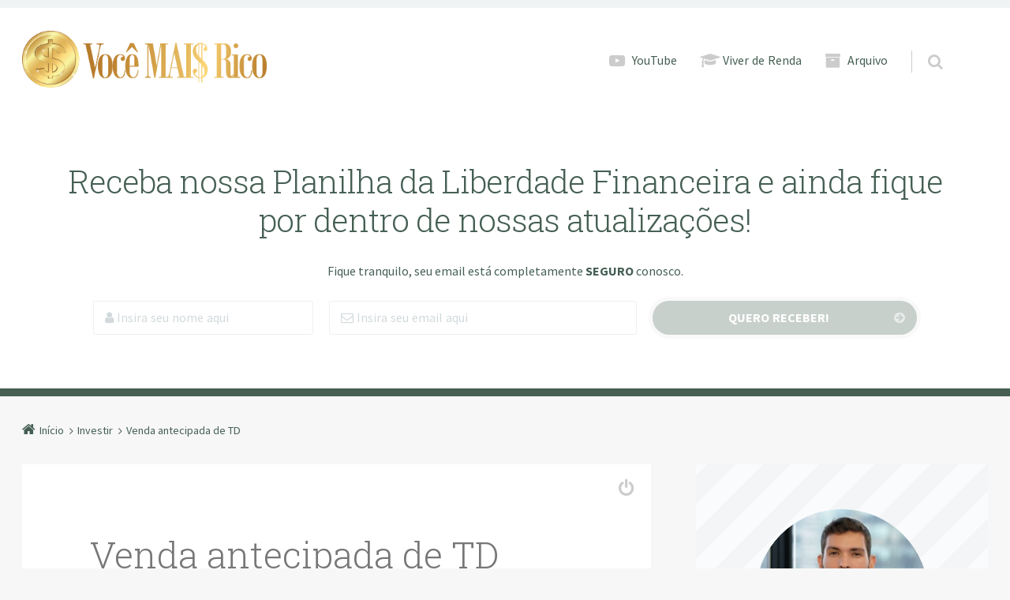

--- FILE ---
content_type: text/html; charset=UTF-8
request_url: https://vocemaisrico.com/venda-antecipada-de-td/
body_size: 17544
content:
<!doctype html>

<html lang="pt-BR" class="no-js">

<head>
	<script src='https://cdn.privacytools.com.br/public_api/banner/autoblock/W2WD418141.js?t=1'></script>
	<meta charset="UTF-8" />
<meta name="viewport" content="width=device-width, initial-scale=1" />
<meta name="generator" content="Épico 1.10.54" />

	<!-- This site is optimized with the Yoast SEO plugin v15.6 - https://yoast.com/wordpress/plugins/seo/ -->
	<title>Como valorizar imóveis usados</title>
	<meta name="description" content="Aumente seu lucro na hora da venda! Aprenda como valorizar imóveis usados com reformas simples e rápidas." />
	<meta name="robots" content="index, follow, max-snippet:-1, max-image-preview:large, max-video-preview:-1" />
	<link rel="canonical" href="https://vocemaisrico.com/venda-antecipada-de-td/" />
	<meta property="og:locale" content="pt_BR" />
	<meta property="og:type" content="article" />
	<meta property="og:title" content="Como valorizar imóveis usados" />
	<meta property="og:description" content="Aumente seu lucro na hora da venda! Aprenda como valorizar imóveis usados com reformas simples e rápidas." />
	<meta property="og:url" content="https://vocemaisrico.com/venda-antecipada-de-td/" />
	<meta property="og:site_name" content="Você MAIS Rico" />
	<meta property="article:author" content="https://www.facebook.com/vocemaisrico/" />
	<meta property="article:published_time" content="2019-06-04T23:00:59+00:00" />
	<meta property="article:modified_time" content="2019-06-06T17:22:48+00:00" />
	<meta property="og:image" content="https://vocemaisrico.com/wp-content/uploads/2019/06/RA-Blog.jpg" />
	<meta property="og:image:width" content="1200" />
	<meta property="og:image:height" content="789" />
	<meta name="twitter:label1" content="Written by">
	<meta name="twitter:data1" content="Bruno Perini">
	<script type="application/ld+json" class="yoast-schema-graph">{"@context":"https://schema.org","@graph":[{"@type":"WebSite","@id":"https://vocemaisrico.com/#website","url":"https://vocemaisrico.com/","name":"Voc\u00ea MAIS Rico","description":"Dicas e estrat\u00e9gias para alcan\u00e7ar a liberdade financeira!","potentialAction":[{"@type":"SearchAction","target":"https://vocemaisrico.com/?s={search_term_string}","query-input":"required name=search_term_string"}],"inLanguage":"pt-BR"},{"@type":"ImageObject","@id":"https://vocemaisrico.com/venda-antecipada-de-td/#primaryimage","inLanguage":"pt-BR","url":"https://vocemaisrico.com/wp-content/uploads/2019/06/RA-Blog.jpg","width":1200,"height":789},{"@type":"WebPage","@id":"https://vocemaisrico.com/venda-antecipada-de-td/#webpage","url":"https://vocemaisrico.com/venda-antecipada-de-td/","name":"Como valorizar im\u00f3veis usados","isPartOf":{"@id":"https://vocemaisrico.com/#website"},"primaryImageOfPage":{"@id":"https://vocemaisrico.com/venda-antecipada-de-td/#primaryimage"},"datePublished":"2019-06-04T23:00:59+00:00","dateModified":"2019-06-06T17:22:48+00:00","author":{"@id":"https://vocemaisrico.com/#/schema/person/56323aa7456ea8e21e639f25aa7ca0f4"},"description":"Aumente seu lucro na hora da venda! Aprenda como valorizar im\u00f3veis usados com reformas simples e r\u00e1pidas.","inLanguage":"pt-BR","potentialAction":[{"@type":"ReadAction","target":["https://vocemaisrico.com/venda-antecipada-de-td/"]}]},{"@type":"Person","@id":"https://vocemaisrico.com/#/schema/person/56323aa7456ea8e21e639f25aa7ca0f4","name":"Bruno Perini","image":{"@type":"ImageObject","@id":"https://vocemaisrico.com/#personlogo","inLanguage":"pt-BR","url":"https://vocemaisrico.com/wp-content/uploads/2014/09/perfil-novo-150x150.png","caption":"Bruno Perini"},"description":"Fundador do site/canal de educa\u00e7\u00e3o financeira Voc\u00ea MAIS Rico, co-fundador do Voc\u00ea Mais Fitness e criador do curso Viver de Renda. Come\u00e7ou a investir pensando em se aposentar de maneira precoce aos 18 anos. Com 28 chegou at\u00e9 seu objetivo. Defende a ideia de que a educa\u00e7\u00e3o financeira e o empreendedorismo s\u00e3o for\u00e7as motoras capazes de mudar o Brasil.","sameAs":["https://vocemaisrico.com","https://www.facebook.com/vocemaisrico/"]}]}</script>
	<!-- / Yoast SEO plugin. -->


<link rel='dns-prefetch' href='//maxcdn.bootstrapcdn.com' />
<link rel='dns-prefetch' href='//fonts.googleapis.com' />
<link rel='dns-prefetch' href='//s.w.org' />
<link rel='dns-prefetch' href='//themes.googleusercontent.com' />
<link rel="alternate" type="application/rss+xml" title="Feed para Você MAIS Rico &raquo;" href="https://vocemaisrico.com/feed/" />
<link rel="alternate" type="application/rss+xml" title="Feed de comentários para Você MAIS Rico &raquo;" href="https://vocemaisrico.com/comments/feed/" />
<link rel="alternate" type="application/rss+xml" title="Feed de comentários para Você MAIS Rico &raquo; Venda antecipada de TD" href="https://vocemaisrico.com/venda-antecipada-de-td/feed/" />
<link rel="pingback" href="https://vocemaisrico.com/xmlrpc.php" />
		<!-- This site uses the Google Analytics by MonsterInsights plugin v8.10.1 - Using Analytics tracking - https://www.monsterinsights.com/ -->
							<script
				src="//www.googletagmanager.com/gtag/js?id="  data-cfasync="false" data-wpfc-render="false" type="text/javascript" async></script>
			<script data-cfasync="false" data-wpfc-render="false" type="text/javascript">
				var mi_version = '8.10.1';
				var mi_track_user = true;
				var mi_no_track_reason = '';
				
								var disableStrs = [
										'ga-disable-G-B1M326D76V',
														];

				/* Function to detect opted out users */
				function __gtagTrackerIsOptedOut() {
					for (var index = 0; index < disableStrs.length; index++) {
						if (document.cookie.indexOf(disableStrs[index] + '=true') > -1) {
							return true;
						}
					}

					return false;
				}

				/* Disable tracking if the opt-out cookie exists. */
				if (__gtagTrackerIsOptedOut()) {
					for (var index = 0; index < disableStrs.length; index++) {
						window[disableStrs[index]] = true;
					}
				}

				/* Opt-out function */
				function __gtagTrackerOptout() {
					for (var index = 0; index < disableStrs.length; index++) {
						document.cookie = disableStrs[index] + '=true; expires=Thu, 31 Dec 2099 23:59:59 UTC; path=/';
						window[disableStrs[index]] = true;
					}
				}

				if ('undefined' === typeof gaOptout) {
					function gaOptout() {
						__gtagTrackerOptout();
					}
				}
								window.dataLayer = window.dataLayer || [];

				window.MonsterInsightsDualTracker = {
					helpers: {},
					trackers: {},
				};
				if (mi_track_user) {
					function __gtagDataLayer() {
						dataLayer.push(arguments);
					}

					function __gtagTracker(type, name, parameters) {
						if (!parameters) {
							parameters = {};
						}

						if (parameters.send_to) {
							__gtagDataLayer.apply(null, arguments);
							return;
						}

						if (type === 'event') {
														parameters.send_to = monsterinsights_frontend.v4_id;
							var hookName = name;
							if (typeof parameters['event_category'] !== 'undefined') {
								hookName = parameters['event_category'] + ':' + name;
							}

							if (typeof MonsterInsightsDualTracker.trackers[hookName] !== 'undefined') {
								MonsterInsightsDualTracker.trackers[hookName](parameters);
							} else {
								__gtagDataLayer('event', name, parameters);
							}
							
													} else {
							__gtagDataLayer.apply(null, arguments);
						}
					}

					__gtagTracker('js', new Date());
					__gtagTracker('set', {
						'developer_id.dZGIzZG': true,
											});
										__gtagTracker('config', 'G-B1M326D76V', {"forceSSL":"true"} );
															window.gtag = __gtagTracker;										(function () {
						/* https://developers.google.com/analytics/devguides/collection/analyticsjs/ */
						/* ga and __gaTracker compatibility shim. */
						var noopfn = function () {
							return null;
						};
						var newtracker = function () {
							return new Tracker();
						};
						var Tracker = function () {
							return null;
						};
						var p = Tracker.prototype;
						p.get = noopfn;
						p.set = noopfn;
						p.send = function () {
							var args = Array.prototype.slice.call(arguments);
							args.unshift('send');
							__gaTracker.apply(null, args);
						};
						var __gaTracker = function () {
							var len = arguments.length;
							if (len === 0) {
								return;
							}
							var f = arguments[len - 1];
							if (typeof f !== 'object' || f === null || typeof f.hitCallback !== 'function') {
								if ('send' === arguments[0]) {
									var hitConverted, hitObject = false, action;
									if ('event' === arguments[1]) {
										if ('undefined' !== typeof arguments[3]) {
											hitObject = {
												'eventAction': arguments[3],
												'eventCategory': arguments[2],
												'eventLabel': arguments[4],
												'value': arguments[5] ? arguments[5] : 1,
											}
										}
									}
									if ('pageview' === arguments[1]) {
										if ('undefined' !== typeof arguments[2]) {
											hitObject = {
												'eventAction': 'page_view',
												'page_path': arguments[2],
											}
										}
									}
									if (typeof arguments[2] === 'object') {
										hitObject = arguments[2];
									}
									if (typeof arguments[5] === 'object') {
										Object.assign(hitObject, arguments[5]);
									}
									if ('undefined' !== typeof arguments[1].hitType) {
										hitObject = arguments[1];
										if ('pageview' === hitObject.hitType) {
											hitObject.eventAction = 'page_view';
										}
									}
									if (hitObject) {
										action = 'timing' === arguments[1].hitType ? 'timing_complete' : hitObject.eventAction;
										hitConverted = mapArgs(hitObject);
										__gtagTracker('event', action, hitConverted);
									}
								}
								return;
							}

							function mapArgs(args) {
								var arg, hit = {};
								var gaMap = {
									'eventCategory': 'event_category',
									'eventAction': 'event_action',
									'eventLabel': 'event_label',
									'eventValue': 'event_value',
									'nonInteraction': 'non_interaction',
									'timingCategory': 'event_category',
									'timingVar': 'name',
									'timingValue': 'value',
									'timingLabel': 'event_label',
									'page': 'page_path',
									'location': 'page_location',
									'title': 'page_title',
								};
								for (arg in args) {
																		if (!(!args.hasOwnProperty(arg) || !gaMap.hasOwnProperty(arg))) {
										hit[gaMap[arg]] = args[arg];
									} else {
										hit[arg] = args[arg];
									}
								}
								return hit;
							}

							try {
								f.hitCallback();
							} catch (ex) {
							}
						};
						__gaTracker.create = newtracker;
						__gaTracker.getByName = newtracker;
						__gaTracker.getAll = function () {
							return [];
						};
						__gaTracker.remove = noopfn;
						__gaTracker.loaded = true;
						window['__gaTracker'] = __gaTracker;
					})();
									} else {
										console.log("");
					(function () {
						function __gtagTracker() {
							return null;
						}

						window['__gtagTracker'] = __gtagTracker;
						window['gtag'] = __gtagTracker;
					})();
									}
			</script>
				<!-- / Google Analytics by MonsterInsights -->
				<script type="text/javascript">
			window._wpemojiSettings = {"baseUrl":"https:\/\/s.w.org\/images\/core\/emoji\/13.0.1\/72x72\/","ext":".png","svgUrl":"https:\/\/s.w.org\/images\/core\/emoji\/13.0.1\/svg\/","svgExt":".svg","source":{"concatemoji":"https:\/\/vocemaisrico.com\/wp-includes\/js\/wp-emoji-release.min.js?ver=5.6.16"}};
			!function(e,a,t){var n,r,o,i=a.createElement("canvas"),p=i.getContext&&i.getContext("2d");function s(e,t){var a=String.fromCharCode;p.clearRect(0,0,i.width,i.height),p.fillText(a.apply(this,e),0,0);e=i.toDataURL();return p.clearRect(0,0,i.width,i.height),p.fillText(a.apply(this,t),0,0),e===i.toDataURL()}function c(e){var t=a.createElement("script");t.src=e,t.defer=t.type="text/javascript",a.getElementsByTagName("head")[0].appendChild(t)}for(o=Array("flag","emoji"),t.supports={everything:!0,everythingExceptFlag:!0},r=0;r<o.length;r++)t.supports[o[r]]=function(e){if(!p||!p.fillText)return!1;switch(p.textBaseline="top",p.font="600 32px Arial",e){case"flag":return s([127987,65039,8205,9895,65039],[127987,65039,8203,9895,65039])?!1:!s([55356,56826,55356,56819],[55356,56826,8203,55356,56819])&&!s([55356,57332,56128,56423,56128,56418,56128,56421,56128,56430,56128,56423,56128,56447],[55356,57332,8203,56128,56423,8203,56128,56418,8203,56128,56421,8203,56128,56430,8203,56128,56423,8203,56128,56447]);case"emoji":return!s([55357,56424,8205,55356,57212],[55357,56424,8203,55356,57212])}return!1}(o[r]),t.supports.everything=t.supports.everything&&t.supports[o[r]],"flag"!==o[r]&&(t.supports.everythingExceptFlag=t.supports.everythingExceptFlag&&t.supports[o[r]]);t.supports.everythingExceptFlag=t.supports.everythingExceptFlag&&!t.supports.flag,t.DOMReady=!1,t.readyCallback=function(){t.DOMReady=!0},t.supports.everything||(n=function(){t.readyCallback()},a.addEventListener?(a.addEventListener("DOMContentLoaded",n,!1),e.addEventListener("load",n,!1)):(e.attachEvent("onload",n),a.attachEvent("onreadystatechange",function(){"complete"===a.readyState&&t.readyCallback()})),(n=t.source||{}).concatemoji?c(n.concatemoji):n.wpemoji&&n.twemoji&&(c(n.twemoji),c(n.wpemoji)))}(window,document,window._wpemojiSettings);
		</script>
		<link rel='stylesheet' id='epico_global_assets-epico_capture_styles-css'  href='https://vocemaisrico.com/wp-content/plugins/uf-epico/assets/css/capture-styles-min.css?ver=1.10.54' type='text/css' media='all' />
<link rel='stylesheet' id='gallery-css'  href='https://vocemaisrico.com/wp-content/themes/epico/core/css/gallery.min.css?ver=1.10.54' type='text/css' media='all' />
<link rel='stylesheet' id='font-awesome-css'  href='https://maxcdn.bootstrapcdn.com/font-awesome/4.7.0/css/font-awesome.min.css?ver=4.7.0' type='text/css' media='all' />
<link rel='stylesheet' id='style-css'  href='https://vocemaisrico.com/wp-content/themes/epico/style.min.css?ver=1.10.54' type='text/css' media='all' />
<style id='style-inline-css' type='text/css'>
.epc-ovr #footer ::-moz-selection,.epc-ovr #sidebar-promo ::-moz-selection,.epc-ovr section[class*="pop-id"] ::-moz-selection,.epc-ovr .capture-wrap ::-moz-selection{background:#455f53}.epc-ovr #footer ::selection,.epc-ovr #sidebar-promo ::selection,section[class*="pop-id"] ::selection,.epc-ovr .capture-wrap ::selection{background:#455f53}.epc-ovr[class*="epc-"] #sidebar-primary section[class*="epico_pages"] a,.epc-ovr[class*="epc-"] #sidebar-primary section[class*="epico_links"] a,.epc-ovr .wp-calendar>caption,.epc-ovr input[type="submit"],.epc-ovr #header #nav input.search-submit[type="submit"],.epc-ovr  #header .not-found input.search-submit[type="submit"],.epc-ovr.zen #sidebar-after-content .sb.capture-wrap form .uf-submit,.epc-ovr[class*="epc-"] .uberaviso,.epc-ovr[class*="epc-"] .fw.capture-wrap form .uf-submit,.epc-ovr[class*="epc-"] .sb.capture-wrap form .uf-submit,.epc-ovr[class*="epc-"] .sc.capture-wrap form .uf-submit,.epc-ovr[class*="epc-"] #sidebar-after-content .sb.capture-wrap form .uf-submit,.epc-ovr[class*="epc-"] .widget_epico_author-id a[class*="button"],.epc-ovr[class*="epc-"] input[type="submit"]{background:#455f53}.epc-ovr .pagination .page-numbers.current{background:#455f53!important}.epc-ovr #credits,.epc-ovr #footer .widget_tag_cloud a:hover,.epc-ovr .loop-meta,.epc-ovr #menu-primary-items .sub-menu li:hover,.epc-ovr .epc-button-border-primary,.epc-ovr #comments .comment-reply-link,.epc-ovr #footer .search-field:hover,.epc-ovr #footer .search-field:focus,.epc-ovr .author-profile,.epc-ovr.page-template-landing{border-color:#455f53!important}.epc-ovr[class*="epc-"] #sidebar-primary .widget_epico_pop-id,.epc-ovr[class*="epc-"] #footer .widget_social-id a:hover{border-color:#455f53}.epc-ovr .epc-button-border-primary,.epc-ovr #comments .comment-reply-link,.epc-ovr #footer .widget_social-id a:hover,.epc-ovr #sidebar-top li:hover::before,.epc-ovr #menu-primary .sub-menu li:hover::before,.epc-ovr #footer li:hover::before,.epc-ovr #menu-primary li.menu-item-has-children:hover::before,.epc-ovr #menu-secondary li:hover::before,.epc-ovr #search-toggle:hover::after,.epc-ovr .search-close .search-text,.epc-ovr #search-toggle::before,.epc-ovr #search-toggle:hover .search-text,.epc-ovr .search-text:hover,.epc-ovr #zen:hover i,.epc-ovr #zen.zen-active i,.epc-ovr #zen.zen-active:hover i,.epc-ovr.zen #footer a{color:rgba(69,95,83,0.8)!important}.epc-ovr #sidebar-primary .widget_epico_pop-id h3[class*="title"]::before,.epc-ovr #sidebar-primary section[class*="epico_pages"] h3[class*="title"]::before{color:rgba(69,95,83,0.8)}.epc-ovr[class*="epc-"] .fw.capture-wrap .uf-arrow svg polygon,.epc-ovr[class*="epc-"] .sb.capture-wrap .uf-arrow svg polygon,.epc-ovr[class*="epc-"] #sidebar-after-content .sb.capture-wrap .uf-arrow svg polygon,.epc-ovr.zen #sidebar-after-content .sb.capture-wrap .uf-arrow svg polygon{fill:#455f53}@media only screen and (max-width:680px){.epc-ovr #menu-primary>ul>li:hover::before,.epc-ovr #menu-primary li:hover::before,.epc-ovr #nav-toggle:hover .nav-text,.epc-ovr .nav-active #nav-toggle .nav-text{color:rgba(69,95,83,0.8)!important}.epc-ovr #menu-primary-items>li:hover{border-color:rgba(69,95,83,0.8)!important}.epc-ovr .nav-active #nav-toggle span::before,.epc-ovr .nav-active #nav-toggle span::after,.epc-ovr #nav-toggle:hover .screen-reader-text,.epc-ovr #nav-toggle:hover .screen-reader-text::after,.epc-ovr #nav-toggle:hover .screen-reader-text::before{background:#455f53!important}}@media only screen and (min-width:680px){.epc-ovr #header a{color:#455f53}}.epc-ovr #page #sidebar-primary .widget_epico_pop-id h3[class*="title"]::before,.epc-ovr #page #sidebar-primary .widget_epico_pop-id li:hover::before,.epc-ovr #page #sidebar-primary section[class*="epico_pages"] h3[class*="title"]::before,.epc-ovr #main-container a:not(.elementor-button),.epc-ovr.plural .format-default .entry-author,.epc-ovr #breadcrumbs a,.epc-ovr #branding a,.epc-ovr #header #nav a:hover,.epc-ovr #footer .widget_tag_cloud a:hover::before,.epc-ovr #footer #credits a,.epc-ovr #zen.zen-active:hover i,.epc-ovr.page-template-landing #footer a,.epc-ovr #main-container #sidebar-primary .widget_epico_pop-id a,.epc-ovr .uf-wrap .uf a{color:#455f53}.epc-ovr .pagination .page-numbers,.epc-ovr[class*="epc-"].plural .format-default .entry-author,.epc-ovr[class*="epc-"] .widget_epico_author-id a[class*="button"]{color:#fff!important}.epc-ovr #footer ::-moz-selection,.epc-ovr #sidebar-promo ::-moz-selection,.epc-ovr section[class*="pop-id"] ::-moz-selection,.epc-ovr .capture-wrap ::-moz-selection,.epc-ovr #footer ::selection,.epc-ovr #sidebar-promo ::selection,.epc-ovr section[class*="pop-id"] ::selection,.epc-ovr .capture-wrap ::selection,.epc-ovr .widget_social-id a,.epc-ovr .widget_epico_author-id a[class*="button"]{color:#fff}.epc-ovr.epc-1 .uf_epicoepico_pop a,.epc-ovr.epc-2 .uf_epicoepico_pop a,.epc-ovr.epc-3 .uf_epicoepico_pop a{color:#aebbc2}.epc-ovr #main-container a:not(.elementor-button):hover,.epc-ovr.page-template-landing #footer a:hover{color:#344146}.epc-ovr input[type="submit"]:hover,.epc-ovr #nav input.search-submit[type="submit"]:hover,.epc-ovr .not-found input.search-submit[type="submit"]:hover,.epc-ovr #nav input.search-submit[type="submit"]:active,.epc-ovr .not-found input.search-submit[type="submit"]:active,.epc-ovr.zen #sidebar-after-content .sb.capture-wrap form .uf-submit:hover,.epc-ovr .pagination .page-numbers.current:active,.epc-ovr .pagination .page-numbers.current:hover{background:rgba(69,95,83,0.6)!important}.epc-ovr .fw.capture-wrap form .uf-submit:hover,.epc-ovr .sb.capture-wrap form .uf-submit:hover,.epc-ovr .sc.capture-wrap form .uf-submit:hover,.epc-ovr #sidebar-after-content .sb.capture-wrap form .uf-submit:hover,.epc-ovr .widget_epico_author-id a[class*="button"]:hover,.epc-ovr[class*="epc-"] #sidebar-primary section[class*="epico_pages"] a:hover,.epc-ovr[class*="epc-"] #sidebar-primary section[class*="epico_links"] a:hover{background:rgba(69,95,83,0.6)}
.wordpress[class*="epc-"] #footer,.wordpress[class*="epc-"] #credits,[class*="epc-"] #footer .wrap .wp-calendar a{background-color:#455f53}[class*="epc-"] #footer .wrap{color:rgba(255,255,255,0.6) !important}[class*="epc-"] #footer .wrap .menu li::before,[class*="epc-"] #footer .wrap .widget li::before{color:rgba(255,255,255,.6) !important}[class*="epc-"] #footer .wrap a,[class*="epc-"] #footer .wrap .menu li:hover::before,[class*="epc-"] #footer .wrap .widget li:hover::before,[class*="epc-"].zen #footer #menu-secondary a:hover,[class*="epc-"].zen #footer  #menu-secondary li:hover::before,[class*="epc-"].zen #menu-secondary li:hover::before{color:rgba(255,255,255,.9) !important}[class*="epc-"] #footer .wrap .wp-calendar>caption{background-color:rgba(255,255,255,0.2)}[class*="epc-"] #footer .wrap td,[class*="epc-"] #footer .wrap th{border-bottom:1px solid rgba(255,255,255,0.2)}[class*="epc-"] #footer .wrap .search-field{border:1px solid rgba(0,0,0,.2);background:#fff;box-shadow:0 0 0 0 rgba(255,255,255,0.2)}[class*="epc-"] #footer .wrap .search-field:hover,[class*="epc-"] #footer .wrap .search-field:focus{border:1px solid rgba(0,0,0,.2);box-shadow:0 0 0 5px rgba(255,255,255,0.2)}[class*="epc-"] #footer .widget_tag_cloud a{color:#fff !important}[class*="epc-"] #footer #sidebar-footer .widget_social-id a{background:rgba(255,255,255,0.2);box-shadow: 0 0 0 10px #455f53;border: 1px solid #455f53}[class*="epc-"] #footer #sidebar-footer .widget_social-id a:hover{box-shadow: 0 0 0 10px rgba(255,255,255,0.6);border: 1px solid rgba(255,255,255,0.6)}
.page-template-tpl-helper-pb[class*="epc-"],.page-template-tpl-helper-pb-alt[class*="epc-"],.page-template-tpl-helper-min-pb[class*="epc-"],.page-template-landing[class*="epc-"]{background-color:#FFFFFF!important;}.page-template-landing[class*="epc-"] #page,.page-template-tpl-helper-min-pb[class*="epc-"] #page{border-top: none !important}
@media screen and (max-width:420px){.social-likes__counter{display:none}.sticky-active .social-total-shares{right:0}.sticky-active #social-bar-sticky #social-close{right:5px}}
/* Modificacoes no cabecalho para conter todos os menus da navegacao primaria */
@media screen and (min-width: 1020px) {
	#branding {
		width: 100%;
		margin-right: 0%;
		padding-left: 0rem;
		}
	#nav {
		width: 100%;
		margin-right: 0;
		}
	#header, #nav {
		text-align: center;
	}
	#header .wrap {
		display: block;
		padding: 3.2rem 1.6rem;
		-webkit-flex-align: inherit;
			-ms-flex-align: inherit;
		-webkit-align-items: inherit;
				align-items: inherit;
		box-align: inherit;
		}

	#search-wrap {
		float: none;
		top: 0;
	}		}
@media screen and (min-width: 1190px) {
	#branding {
		width: 30.25%;
		margin-right: 0;
		}
	#nav {
		width: 69.75%;
		margin-right: 0;
		text-align: right;
		}
	#header {
		text-align: left;
	}		
	#header .wrap {
		display: -webkit-box;
		display:    -moz-box;
		display: -ms-flexbox;
		display: -webkit-flex;
		display:         flex;
		height: auto;
		padding: 1.6rem 3.2rem 1.6rem 0;
		-webkit-flex-align: center;
			-ms-flex-align: center;
		-webkit-align-items: center;
				align-items: center;
		box-align: center;
		}
	#search-wrap {
		float: right;
		top: -17px;
	}}
@media screen and (min-width: 1410px) {
	
	#header .wrap {
		padding: 1.6rem 0;
	}
	#branding {
	  width: 32%;
	  margin-right: 0%;
	}
	#nav {
	  width: 68%;}}
[class*=epc-s] .uf_epicosocial.es-acimarodape li>a{background:#455f53!important;border:1px solid #FFFFFF!important}[class*=epc-s] .widget_social-id #es-acimarodape li > a:before{color:#FFFFFF!important}#es-acimarodape{background:#FFFFFF!important}.widget_social-id h3.acimarodape-title{color:#333333!important}
h3.sobreautor-title,p.sobreautor-intro{color:#FFFFFF !important}a.sobreautor-button{color:#455f53 !important;background-color: #455f53 !important}a.sobreautor-button:hover{background: #e8ba01 !important}section[id*="epico_author"].widget_epico_author-id{background-color: #455f53 !important;border-bottom: 10px solid #455f53 !important;color: #FFFFFF !important;background-image:none!important;box-shadow:none!important}
#cw-capturapromocional{border:0px;background-color:#FFFFFF;}#cw-capturapromocional.fw.capture-wrap .capture-form{border-bottom:10px solid #455f53 !important}.epc-s4.plural #cw-capturapromocional.fw,.epc-s5.plural #cw-capturapromocional.fw,.epc-s6.plural #cw-capturapromocional.fw{border-bottom: none}#cw-capturapromocional .capture:nth-child(2){background-color:#EFF1F1 !important}#cw-capturapromocional .capture .capture-title{color:#455f53 !important}#cw-capturapromocional .capture .capture-icon i:before,#cw-capturapromocional .capture-inner .capture-iconinner i:before{color:#455f53;text-shadow:none !important}#cw-capturapromocional .capture .capture-intro,#cw-capturapromocional .capture .capture-intro *{color:#455f53!important}#cw-capturapromocional .capture .capture-notice,#cw-capturapromocional .capture .capture-notice *{color:#687E87!important}#cw-capturapromocional.ip .capture .capture-notice,#cw-capturapromocional.ip .capture .capture-notice *{color:#455f53!important}#cw-capturapromocional .capture form .uf-email,#cw-capturapromocional .capture form .uf-name{background-color:#FFFFFF;border:1px solid rgba(0,0,0,0.2);color:#687E87 !important}#cw-capturapromocional .capture form .uf-email:focus,#cw-capturapromocional .capture form .uf-name:focus{box-shadow:0px 0px 10px 0px #455f53;background-color:#FFFFFF;border:1px solid rgba(0,0,0,0.2)}#cw-capturapromocional .capture form .uf-email::-webkit-input-placeholder {color:#687E87 !important}#cw-capturapromocional .capture form .uf-email:-moz-placeholder{color:#687E87 !important;opacity:1}#cw-capturapromocional .capture form .uf-email::-moz-placeholder{color:#687E87 !important;opacity:1}#cw-capturapromocional .capture form .uf-email:-ms-input-placeholder{color:#687E87 !important}#cw-capturapromocional .capture form .uf-name::-webkit-input-placeholder {color:#687E87 !important}#cw-capturapromocional .capture form .uf-name:-moz-placeholder{color:#687E87 !important;opacity:1}#cw-capturapromocional .capture form .uf-name::-moz-placeholder{color:#687E87 !important;opacity:1}#cw-capturapromocional .capture form .uf-name:-ms-input-placeholder{color:#687E87 !important}#cw-capturapromocional .capture form .uf-submit{background-color:#455f53 !important;color:#FFFFFF}#cw-capturapromocional .capture form .uf-submit:hover{background-color:#455f53 !important}#cw-capturapromocional .uf-arrow svg polygon {fill:#455f53 !important}#cw-capturapromocional.ip.capture-wrap{border-bottom:10px solid #455f53}#cw-capturapromocional .capture-inner:last-child{background-color:#FFFFFF}
#cw-capturasidebar{border:0px;background-color:#FFFFFF;}#cw-capturasidebar.fw.capture-wrap .capture-form{border-bottom:10px solid #455f53 !important}.epc-s4.plural #cw-capturasidebar.fw,.epc-s5.plural #cw-capturasidebar.fw,.epc-s6.plural #cw-capturasidebar.fw{border-bottom: none}#cw-capturasidebar .capture:nth-child(2){background-color:#EFF1F1 !important}#cw-capturasidebar .capture .capture-title{color:#687E87 !important}#cw-capturasidebar .capture .capture-icon i:before,#cw-capturasidebar .capture-inner .capture-iconinner i:before{color:#B3C1C7;text-shadow:none !important}#cw-capturasidebar .capture .capture-intro,#cw-capturasidebar .capture .capture-intro *{color:#687E87!important}#cw-capturasidebar .capture .capture-notice,#cw-capturasidebar .capture .capture-notice *{color:#687E87!important}#cw-capturasidebar.ip .capture .capture-notice,#cw-capturasidebar.ip .capture .capture-notice *{color:#687E87!important}#cw-capturasidebar .capture form .uf-email,#cw-capturasidebar .capture form .uf-name{background-color:#FFFFFF;border:1px solid rgba(0,0,0,0.2);color:#687E87 !important}#cw-capturasidebar .capture form .uf-email:focus,#cw-capturasidebar .capture form .uf-name:focus{box-shadow:0px 0px 10px 0px #455f53;background-color:#FFFFFF;border:1px solid rgba(0,0,0,0.2)}#cw-capturasidebar .capture form .uf-email::-webkit-input-placeholder {color:#687E87 !important}#cw-capturasidebar .capture form .uf-email:-moz-placeholder{color:#687E87 !important;opacity:1}#cw-capturasidebar .capture form .uf-email::-moz-placeholder{color:#687E87 !important;opacity:1}#cw-capturasidebar .capture form .uf-email:-ms-input-placeholder{color:#687E87 !important}#cw-capturasidebar .capture form .uf-name::-webkit-input-placeholder {color:#687E87 !important}#cw-capturasidebar .capture form .uf-name:-moz-placeholder{color:#687E87 !important;opacity:1}#cw-capturasidebar .capture form .uf-name::-moz-placeholder{color:#687E87 !important;opacity:1}#cw-capturasidebar .capture form .uf-name:-ms-input-placeholder{color:#687E87 !important}#cw-capturasidebar .capture form .uf-submit{background-color:#455f53 !important;color:#FFFFFF}#cw-capturasidebar .capture form .uf-submit:hover{background-color:#455f53 !important}#cw-capturasidebar .uf-arrow svg polygon {fill:#455f53 !important}#cw-capturasidebar.ip.capture-wrap{border-bottom:10px solid #455f53}#cw-capturasidebar .capture-inner:last-child{background-color:#FFFFFF}#cw-capturasidebar.sb .capture-close i{color:#455f53 !important}#cw-capturasidebar.sb .capture-close i:hover{color:#455f53 !important}#cw-capturasidebar.sb{border-bottom:10px solid #455f53 !important;background-color:#FFFFFF !important}#cw-capturasidebar.sb .capture-form{border-bottom:0px !important}#cw-capturasidebar.sb .capture form .uf-submit{height:48px;line-height:48px}#cw-capturasidebar.sb .capture .uf-icon:after{top:15px}@media screen and (min-width:680px){#cw-capturasidebar.sb .uf-icon:after{top:14px}}
#cw-capturaaposartigo{border:0px;background-color:#FFFFFF;}#cw-capturaaposartigo.fw.capture-wrap .capture-form{border-bottom:10px solid #455f53 !important}.epc-s4.plural #cw-capturaaposartigo.fw,.epc-s5.plural #cw-capturaaposartigo.fw,.epc-s6.plural #cw-capturaaposartigo.fw{border-bottom: none}#cw-capturaaposartigo .capture:nth-child(2){background-color:#EFF1F1 !important}#cw-capturaaposartigo .capture .capture-title{color:#687E87 !important}#cw-capturaaposartigo .capture .capture-icon i:before,#cw-capturaaposartigo .capture-inner .capture-iconinner i:before{color:#B3C1C7;text-shadow:none !important}#cw-capturaaposartigo .capture .capture-intro,#cw-capturaaposartigo .capture .capture-intro *{color:#687E87!important}#cw-capturaaposartigo .capture .capture-notice,#cw-capturaaposartigo .capture .capture-notice *{color:#687E87!important}#cw-capturaaposartigo.ip .capture .capture-notice,#cw-capturaaposartigo.ip .capture .capture-notice *{color:#687E87!important}#cw-capturaaposartigo .capture form .uf-email,#cw-capturaaposartigo .capture form .uf-name{background-color:#FFFFFF;border:1px solid rgba(0,0,0,0.2);color:#687E87 !important}#cw-capturaaposartigo .capture form .uf-email:focus,#cw-capturaaposartigo .capture form .uf-name:focus{box-shadow:0px 0px 10px 0px #455f53;background-color:#FFFFFF;border:1px solid rgba(0,0,0,0.2)}#cw-capturaaposartigo .capture form .uf-email::-webkit-input-placeholder {color:#687E87 !important}#cw-capturaaposartigo .capture form .uf-email:-moz-placeholder{color:#687E87 !important;opacity:1}#cw-capturaaposartigo .capture form .uf-email::-moz-placeholder{color:#687E87 !important;opacity:1}#cw-capturaaposartigo .capture form .uf-email:-ms-input-placeholder{color:#687E87 !important}#cw-capturaaposartigo .capture form .uf-name::-webkit-input-placeholder {color:#687E87 !important}#cw-capturaaposartigo .capture form .uf-name:-moz-placeholder{color:#687E87 !important;opacity:1}#cw-capturaaposartigo .capture form .uf-name::-moz-placeholder{color:#687E87 !important;opacity:1}#cw-capturaaposartigo .capture form .uf-name:-ms-input-placeholder{color:#687E87 !important}#cw-capturaaposartigo .capture form .uf-submit{background-color:#455f53 !important;color:#FFFFFF}#cw-capturaaposartigo .capture form .uf-submit:hover{background-color:#455f53 !important}#cw-capturaaposartigo .uf-arrow svg polygon {fill:#455f53 !important}#cw-capturaaposartigo.ip.capture-wrap{border-bottom:10px solid #455f53}#cw-capturaaposartigo .capture-inner:last-child{background-color:#FFFFFF}#cw-capturaaposartigo.sb .capture-close i{color:#455f53 !important}#cw-capturaaposartigo.sb .capture-close i:hover{color:#455f53 !important}#cw-capturaaposartigo.sb{border-bottom:10px solid #455f53 !important;background-color:#FFFFFF !important}#cw-capturaaposartigo.sb .capture-form{border-bottom:0px !important}#cw-capturaaposartigo.sb .capture form .uf-submit{height:48px;line-height:48px}#cw-capturaaposartigo.sb .capture .uf-icon:after{top:15px}@media screen and (min-width:680px){#cw-capturaaposartigo.sb .uf-icon:after{top:14px}}
ul.categoriabitcoin-list li a{background-color:#455f53 !important;color:#ffffff!important}ul.categoriabitcoin-list li a:hover{background-color:#e8ba01 !important}ul.categoriabitcoin-list li a:before{color: #ffffff !important}
ul.categoriamentalidade-list li a{background-color:#455f53 !important;color:#FFFFFF!important}ul.categoriamentalidade-list li a:hover{background-color:#e8ba01 !important}ul.categoriamentalidade-list li a:before{color: #FFFFFF !important}
ul.categorianegocios-list li a{background-color:#455f53 !important;color:#FFFFFF!important}ul.categorianegocios-list li a:hover{background-color:#e8ba01 !important}ul.categorianegocios-list li a:before{color: #FFFFFF !important}
ul.categoriainvestir-list li a{background-color:#455f53 !important;color:#FFFFFF!important}ul.categoriainvestir-list li a:hover{background-color:#e8ba01 !important}ul.categoriainvestir-list li a:before{color: #FFFFFF !important}
ul.categoriapoupar-list li a{background-color:#455f53 !important;color:#FFFFFF!important}ul.categoriapoupar-list li a:hover{background-color:#e8ba01 !important}ul.categoriapoupar-list li a:before{color: #FFFFFF !important}
ul.categoriavlog-list li a{background-color:#455f53 !important;color:#FFFFFF!important}ul.categoriavlog-list li a:hover{background-color:#e8ba01 !important}ul.categoriavlog-list li a:before{color: #FFFFFF !important}
#sidebar-primary .widget_epico_pop-id #ep-populares{background-color:#ffffff !important;color:#455f53 !important;border-bottom: 10px solid #455f53 !important}ul.populares-list a.populares-link{color:#455f53 !important}h3.populares-title{background:#455f53 !important;color:#FFFFFF !important}h3.populares-title:before{color:#455f53 !important}ul.populares-list li:before{color:rgba(0, 0, 0, 0.2) !important}ul.populares-list li:hover:before{color:rgba(0, 0, 0, 0.4) !important}

</style>
<link rel='stylesheet' id='epico-style-9-css'  href='https://vocemaisrico.com/wp-content/themes/epico/css/color-styles/min/style9.min.css?ver=1.10.54' type='text/css' media='all' />
<link rel='stylesheet' id='epico-fonts-css'  href='https://fonts.googleapis.com/css?family=Source+Sans+Pro:300,400,700,400i|Roboto+Slab:300,400&#038;display=swap' type='text/css' media='all' />
<link rel='stylesheet' id='wp-block-library-css'  href='https://vocemaisrico.com/wp-content/plugins/gutenberg/build/block-library/style.css?ver=1627321558' type='text/css' media='all' />
<link rel='stylesheet' id='contact-form-7-css'  href='https://vocemaisrico.com/wp-content/plugins/contact-form-7/includes/css/styles.css?ver=5.3.2' type='text/css' media='all' />
<link rel='stylesheet' id='ppress-frontend-css'  href='https://vocemaisrico.com/wp-content/plugins/wp-user-avatar/assets/css/frontend.min.css?ver=3.2.14' type='text/css' media='all' />
<link rel='stylesheet' id='ppress-flatpickr-css'  href='https://vocemaisrico.com/wp-content/plugins/wp-user-avatar/assets/flatpickr/flatpickr.min.css?ver=3.2.14' type='text/css' media='all' />
<link rel='stylesheet' id='ppress-select2-css'  href='https://vocemaisrico.com/wp-content/plugins/wp-user-avatar/assets/select2/select2.min.css?ver=5.6.16' type='text/css' media='all' />
<link rel='stylesheet' id='optimizepress-default-css'  href='https://vocemaisrico.com/wp-content/plugins/optimizePressPlugin/lib/assets/default.min.css?ver=2.5.18' type='text/css' media='all' />
<script type='text/javascript' src='https://vocemaisrico.com/wp-includes/js/jquery/jquery.min.js?ver=3.5.1' id='jquery-core-js'></script>
<script type='text/javascript' src='https://vocemaisrico.com/wp-includes/js/jquery/jquery-migrate.min.js?ver=3.3.2' id='jquery-migrate-js'></script>
<script type='text/javascript' id='optimizepress-op-jquery-base-all-js-extra'>
/* <![CDATA[ */
var OptimizePress = {"ajaxurl":"https:\/\/vocemaisrico.com\/wp-admin\/admin-ajax.php","SN":"optimizepress","version":"2.5.18","script_debug":".min","localStorageEnabled":"","wp_admin_page":"","op_live_editor":"","op_page_builder":"","op_create_new_page":"","imgurl":"https:\/\/vocemaisrico.com\/wp-content\/plugins\/optimizePressPlugin\/lib\/images\/","OP_URL":"https:\/\/vocemaisrico.com\/wp-content\/plugins\/optimizePressPlugin\/","OP_JS":"https:\/\/vocemaisrico.com\/wp-content\/plugins\/optimizePressPlugin\/lib\/js\/","OP_PAGE_BUILDER_URL":"","include_url":"https:\/\/vocemaisrico.com\/wp-includes\/","op_autosave_interval":"300","op_autosave_enabled":"N","paths":{"url":"https:\/\/vocemaisrico.com\/wp-content\/plugins\/optimizePressPlugin\/","img":"https:\/\/vocemaisrico.com\/wp-content\/plugins\/optimizePressPlugin\/lib\/images\/","js":"https:\/\/vocemaisrico.com\/wp-content\/plugins\/optimizePressPlugin\/lib\/js\/","css":"https:\/\/vocemaisrico.com\/wp-content\/plugins\/optimizePressPlugin\/lib\/css\/"},"social":{"twitter":"optimizepress","facebook":"optimizepress","googleplus":"111273444733787349971"},"flowplayerHTML5":"https:\/\/vocemaisrico.com\/wp-content\/plugins\/optimizePressPlugin\/lib\/modules\/blog\/video\/flowplayer\/flowplayer.swf","flowplayerKey":"","flowplayerLogo":"","mediaelementplayer":"https:\/\/vocemaisrico.com\/wp-content\/plugins\/optimizePressPlugin\/lib\/modules\/blog\/video\/mediaelement\/","pb_unload_alert":"This page is asking you to confirm that you want to leave - data you have entered may not be saved.","pb_save_alert":"Please make sure you are happy with all of your options as some options will not be able to be changed for this page later.","search_default":"Search...","ems_providers":[],"optimizemember":{"enabled":false,"version":"0"},"OP_LEADS_URL":"https:\/\/my.optimizeleads.com\/","OP_LEADS_THEMES_URL":"https:\/\/my.optimizeleads.com\/build\/themes\/"};
/* ]]> */
</script>
<script type='text/javascript' src='https://vocemaisrico.com/wp-content/plugins/optimizePressPlugin/lib/js/op-jquery-base-all.min.js?ver=2.5.18' id='optimizepress-op-jquery-base-all-js'></script>
<script type='text/javascript' src='https://vocemaisrico.com/wp-content/plugins/google-analytics-for-wordpress/assets/js/frontend-gtag.min.js?ver=8.10.1' id='monsterinsights-frontend-script-js'></script>
<script data-cfasync="false" data-wpfc-render="false" type="text/javascript" id='monsterinsights-frontend-script-js-extra'>/* <![CDATA[ */
var monsterinsights_frontend = {"js_events_tracking":"true","download_extensions":"doc,pdf,ppt,zip,xls,docx,pptx,xlsx","inbound_paths":"[]","home_url":"https:\/\/vocemaisrico.com","hash_tracking":"false","ua":"","v4_id":"G-B1M326D76V"};/* ]]> */
</script>
<script type='text/javascript' src='https://vocemaisrico.com/wp-content/plugins/wp-user-avatar/assets/flatpickr/flatpickr.min.js?ver=5.6.16' id='ppress-flatpickr-js'></script>
<script type='text/javascript' src='https://vocemaisrico.com/wp-content/plugins/wp-user-avatar/assets/select2/select2.min.js?ver=5.6.16' id='ppress-select2-js'></script>
<link rel="https://api.w.org/" href="https://vocemaisrico.com/wp-json/" /><link rel="alternate" type="application/json" href="https://vocemaisrico.com/wp-json/wp/v2/posts/3935" /><link rel="EditURI" type="application/rsd+xml" title="RSD" href="https://vocemaisrico.com/xmlrpc.php?rsd" />
<link rel="wlwmanifest" type="application/wlwmanifest+xml" href="https://vocemaisrico.com/wp-includes/wlwmanifest.xml" /> 
<meta name="generator" content="WordPress 5.6.16" />
<link rel='shortlink' href='https://vocemaisrico.com/?p=3935' />
<link rel="alternate" type="application/json+oembed" href="https://vocemaisrico.com/wp-json/oembed/1.0/embed?url=https%3A%2F%2Fvocemaisrico.com%2Fvenda-antecipada-de-td%2F" />
<link rel="alternate" type="text/xml+oembed" href="https://vocemaisrico.com/wp-json/oembed/1.0/embed?url=https%3A%2F%2Fvocemaisrico.com%2Fvenda-antecipada-de-td%2F&#038;format=xml" />

        <!--[if (gte IE 6)&(lte IE 8)]>
            <script type="text/javascript" src="https://vocemaisrico.com/wp-content/plugins/optimizePressPlugin/lib/js/selectivizr-1.0.2-min.js?ver=1.0.2"></script>
        <![endif]-->
        <!--[if lt IE 9]>
            <script src="https://vocemaisrico.com/wp-content/plugins/optimizePressPlugin/lib/js//html5shiv.min.js"></script>
        <![endif]-->
    <style type="text/css" id="custom-background-css">
body.custom-background { background-color: #f7f7f7; }
</style>
	<link rel="icon" href="https://vocemaisrico.com/wp-content/uploads/2015/10/cropped-favicon_transparent-32x32.png" sizes="32x32" />
<link rel="icon" href="https://vocemaisrico.com/wp-content/uploads/2015/10/cropped-favicon_transparent-192x192.png" sizes="192x192" />
<link rel="apple-touch-icon" href="https://vocemaisrico.com/wp-content/uploads/2015/10/cropped-favicon_transparent-180x180.png" />
<meta name="msapplication-TileImage" content="https://vocemaisrico.com/wp-content/uploads/2015/10/cropped-favicon_transparent-270x270.png" />
<style id="kirki-inline-styles"></style></head>

<body class="wordpress ltr pt pt-br parent-theme logged-out custom-background singular singular-post singular-post-3935 post-template-default post-format-standard op-plugin epc-sdbr-r epico-sidebar epc-s9 epc-nsc epc-rs epc-sst epc-loop-c epc-meta-icons epc-ovr epc-col-prim desktop">
	
	
		
	
	<div id="page">

	
		
	
		<header id="header" class="site-header" role="banner" itemscope="itemscope" itemtype="https://schema.org/WPHeader">

			<div class="wrap">

				<div id="branding">

				
				
					<p id="site-title" itemscope itemtype="https://schema.org/Organization">

						<a itemprop="url" href="https://vocemaisrico.com" rel="home" title="Homepage">

							<meta itemprop="name" content="">

							<img style="width: 310px" id="logo" itemprop="image logo" src="https://vocemaisrico.com/wp-content/uploads/2017/10/5600_Voce_Mais_Rico_3009143.png" alt="" />

						</a>

					</p>

				
				</div><!-- #branding -->

				<div class="nav" id="nav">

					<!-- Menu de navegacao primario -->

	<nav class="menu menu-primary" role="navigation" id="menu-primary" aria-label="Navegação primária Menu" itemscope="itemscope" itemtype="https://schema.org/SiteNavigationElement">

		<a id="nav-toggle" href="#" title="Alternar navegação"><span class="screen-reader-text">Alternar navegação</span><span class="nav-text">Menu</span></a>

		<div class="assistive-text skip-link">
			<a href="#content">Pular para o conteúdo</a>
		</div>

		<ul id="menu-primary-items" class="menu-items"><li id="menu-item-1801" class="fa fa-youtube-play menu-item menu-item-type-custom menu-item-object-custom menu-item-1801"><a target="_blank" rel="noopener" href="https://www.youtube.com/channel/UCCE-jo1GvBJqyj1b287h7jA?sub_confirmation=1">YouTube</a></li>
<li id="menu-item-804" class="fa fa-graduation-cap menu-item menu-item-type-custom menu-item-object-custom menu-item-804"><a target="_blank" rel="noopener" href="https://sp.cursoviverderenda.com/VR0007/index.html?pmp=LAN-LEX-HOME-LNK-BBP-20231030-ORG-VR000-VR-BLOG_VOCEMAISRICO&#038;utm_source=SITELINK&#038;utm_campaign=VR0000&#038;utm_medium=BASEBRUNOPERINI&#038;utm_content=ORGANICO&#038;utm_term=LAN-LEX-HOME-LNK-BBP-20231030-ORG-VR000-VR-BLOG_VOCEMAISRICO&#038;src=LAN-LEX-HOME-LNK-BBP-20231030-ORG-VR000-VR-BLOG_VOCEMAISRICO&#038;sck=LAN-LEX-HOME-LNK-BBP-20231030-ORG-VR000-VR-BLOG_VOCEMAISRICO">Viver de Renda</a></li>
<li id="menu-item-788" class="fa fa-archive menu-item menu-item-type-post_type menu-item-object-page menu-item-788"><a target="_blank" rel="noopener" href="https://vocemaisrico.com/arquivo/">Arquivo</a></li>
</ul>
	</nav><!-- #menu-primary -->

				<div id="search-wrap">

					<a id="search-toggle" href="#" title="Busca"><span class="search-text">Busca</span></a>

					<form role="search" method="get" class="search-form" action="https://vocemaisrico.com/">

	<input type="search" placeholder="&#xf002; Buscar por:" name="s" class="search-field fa" value="" />

	<input class="search-submit fa fa-search" type="submit" value="Ok &#xf0a9;" />

</form>
				</div>

				</div>

			</div><!-- .wrap -->

		</header><!-- #header -->

			
				
	<aside class="sidebar sidebar-promo sidebar-col-1" role="complementary" id="sidebar-promo" aria-label="Promocional Área de widget" itemscope="itemscope" itemtype="https://schema.org/WPSideBar">

		<section id="epico_capture_widget-id-7" class="widget widget_epico_capture_widget-id"><!--[if IE]>
<div id="cw-capturapromocional" class="capture-wrap uf-wrap  ip fw nf ie"><![endif]--><!--[if !IE]><!-->
<div id="cw-capturapromocional" class="capture-wrap uf-wrap  ip fw nf"><!--<![endif]--><div class="capture capture-inner uf uf-inner animated"><div class="capture-container uf-container uf-fields"><h4 itemprop="headline" class="capture-title uf-title fadeinleft">Receba nossa Planilha da Liberdade Financeira e ainda fique por dentro de nossas atualizações!</h4><p itemprop="text" class="capture-notice uf-notice fadeinright">Fique tranquilo, seu email está completamente <strong>SEGURO</strong> conosco.</p><form id="capturapromocional"  class="uf-form fadeinright" method="post" action="https://paginas.rocks/Pages/Index/124228" target="_blank" rel="noopener noreferrer">

		<input type="hidden" name="id" value="124228">

		<input name="pid" type="hidden" value="3552023" />

		<input name="list_id" type="hidden" value="124228" />

		<input name="provider" type="hidden" value="leadlovers" /><span class="uf-wrapinput uf-input-name"><input class="uf-name pulse" type="text" value="" name="name" placeholder=" Insira seu nome aqui"  autocomplete="desligar" aria-required="true" aria-label="First Name"><i class="uf-validation-icon"></i></span><span class="uf-wrapinput uf-input-email"><input class="uf-email pulse" type="text" name="email" placeholder=" Insira seu email aqui"  autocomplete="desligar" aria-required="true" aria-label="Email" spellcheck="false"><i class="uf-validation-icon"></i></span>

		<input type="hidden" name="source" value="https://vocemaisrico.com/venda-antecipada-de-td" />

		<span class="capture-wrapicon uf-wrapicon">

			<input class="uf-submit" name="uf-submit" value="Quero receber!" type="submit">

		</span>

		<img style="display: none;" src="https://llimages.com/redirect/redirect.aspx?A=V&p=3552023&m=124228" />

	</form></div></div></div></section>
	</aside><!-- #sidebar-promo .aside -->

 
			
	
		
 <div id="breadcrumbs">

	<div class="wrap">

		<nav role="navigation" aria-label="Índice de navegação" class="breadcrumb-trail breadcrumbs" itemprop="breadcrumb"><ul class="trail-items" itemscope itemtype="https://schema.org/BreadcrumbList"><meta name="numberOfItems" content="3" /><meta name="itemListOrder" content="Ascending" /><li itemprop="itemListElement" itemscope itemtype="https://schema.org/ListItem" class="trail-item trail-begin"><a itemtype="https://schema.org/Thing" itemprop="item"  href="https://vocemaisrico.com/" rel="home"><span itemprop="name">Início</span></a><meta itemprop="position" content="1" /></li><li itemprop="itemListElement" itemscope itemtype="https://schema.org/ListItem" class="trail-item"><a itemtype="https://schema.org/Thing" itemprop="item"  href="https://vocemaisrico.com/category/investir/"><span itemprop="name">Investir</span></a><meta itemprop="position" content="2" /></li><li itemprop="itemListElement" itemscope itemtype="https://schema.org/ListItem" class="trail-item trail-end"><a itemtype="https://schema.org/Thing" itemprop="item" href="https://vocemaisrico.com/venda-antecipada-de-td"><span itemprop="name">Venda antecipada de TD</span></a><meta itemprop="position" content="3" /></li></ul></nav>
	</div>

 </div>

 
	
	<div id="main-container">

		<div class="wrap">

		
		
			<main id="content" class="content content-left" role="main" itemscope itemtype="https://schema.org/Blog">

				
				
				
					
						
						
<article id="post-3935" class="entry author-bruno post-3935 post type-post status-publish format-standard has-post-thumbnail category-investir format-default" itemscope="itemscope" itemtype="https://schema.org/BlogPosting" itemprop="blogPost">

	
<meta itemprop="mainEntityOfPage" content="https://vocemaisrico.com/venda-antecipada-de-td/"/>

<meta itemprop="inLanguage" content="pt-BR"/>

<span itemprop="publisher" itemscope itemtype="https://schema.org/Organization">

	<meta itemprop="name" content="Você MAIS Rico">

	
		<span itemprop="logo" itemscope itemtype="https://schema.org/ImageObject">

			<meta itemprop="url" content="https://vocemaisrico.com/wp-content/uploads/2017/10/5600_Voce_Mais_Rico_3009143.png">

			<meta itemprop="width" content="350px">

			<meta itemprop="height" content="230px">

		</span>

	
</span>


<span itemprop="author" itemscope="itemscope" itemtype="https://schema.org/Person">

	<meta itemprop="name" content="Bruno Perini">

	<meta itemprop="url" content="https://vocemaisrico.com/author/bruno/">

</span>



	<meta itemprop="datePublished" content="2019-06-04T20:00:59-03:00" />

	<meta itemprop="dateModified" content="2019-06-06T14:22:48-03:00" />




	<span itemprop="image" itemscope itemtype="https://schema.org/ImageObject">

		<meta itemprop="url" content="https://vocemaisrico.com/wp-content/uploads/2019/06/RA-Blog-935x614.jpg">

		<meta itemprop="width" content="935">

		<meta itemprop="height" content="614">

	</span>




	
		<meta itemprop="articleSection" content="">

	

	
		<header class="entry-header">

			<h1 class="entry-title" itemprop="headline">Venda antecipada de TD</h1>

			<div class="entry-byline">

				<span class="entry-author multi-author"><span><a href="https://vocemaisrico.com/author/bruno/" title="Posts de Bruno Perini" rel="author" class="url fn n" itemprop="url"><span itemprop="name">Bruno Perini</span></a></span></span>

				

	
		<time class="entry-published updated" datetime="2019-06-04T20:00:59-03:00" itemprop="datePublished" title="terça-feira, junho 4, 2019, 8:00 pm">4 de junho de 2019</time>

	


				
					<a href="https://vocemaisrico.com/venda-antecipada-de-td/#respond" class="comments-link" itemprop="discussionURL"><span class="dsq-postid" data-dsqidentifier="3935 https://vocemaisrico.com/?p=3935">Comente!</span></a>
				
				<span class="entry-terms category" itemprop="articleSection"><a href="https://vocemaisrico.com/category/investir/" rel="tag">Investir</a></span>
				
			</div><!-- .entry-byline -->

			
			
				
<div id="social-bar-sticky" class="social-bar">

	<ul class="social-likes social-likes_notext social-likes-colorful">

		
			<li class="social-likes__widget social-likes__widget_facebook" title="Compartilhe no Facebook">

				<a data-network="facebook" href="https://www.facebook.com/sharer/sharer.php?u=https%3A%2F%2Fvocemaisrico.com%2Fvenda-antecipada-de-td%2F" class="social-likes__button social-likes__button_facebook">

					<span class="social-likes__icon social-likes__icon_facebook"></span>

				</a>

			</li>

		
		
			<li class="social-likes__widget social-likes__widget_twitter" title="Compartilhe no Twitter">

				<a data-network="twitter" href="https://twitter.com/intent/tweet?url=https%3A%2F%2Fvocemaisrico.com%2Fvenda-antecipada-de-td%2F&text=Venda+antecipada+de+TD" class="social-likes__button social-likes__button_twitter">

					<span class="social-likes__icon social-likes__icon_twitter"></span>

				</a>

			</li>

		
		
		
			<li class="social-likes__widget social-likes__widget_pinterest" data-media="https://vocemaisrico.com/wp-content/uploads/2019/06/RA-Blog.jpg" title="Compartilhe no Pinterest">

				<a data-network="pinterest" href="https://pinterest.com/pin/create/button/?url=https%3A%2F%2Fvocemaisrico.com%2Fvenda-antecipada-de-td%2F&media=https://vocemaisrico.com/wp-content/uploads/2019/06/RA-Blog.jpg&description=Venda+antecipada+de+TD" class="social-likes__button social-likes__button_pinterest">

					<span class="social-likes__icon social-likes__icon_pinterest"></span>

				</a>

			</li>

		
		
			<li class="social-likes__widget social-likes__widget_linkedin" title="Compartilhe no LinkedIn">

				<a data-network="linkedin" href="https://www.linkedin.com/shareArticle?mini=false&url=https%3A%2F%2Fvocemaisrico.com%2Fvenda-antecipada-de-td%2F&title=Venda+antecipada+de+TD&source=" class="social-likes__button social-likes__button_linkedin">

					<span class="social-likes__icon social-likes__icon_linkedin"></span>

				</a>

			</li>

		
		
		
		
	</ul>

	
		<span id="social-close" aria-hidden="true"><i class="fa fa-times-circle fadein"></i></span>

	
</div>

			
		</header><!-- .entry-header -->

		<div class="entry-content" itemprop="articleBody">

			
<p>Após o último vídeo mostrando o efeito da marcação a mercado, várias perguntas surgiram. As mais comuns foram: “Como funciona o IR na venda antecipada?”, “Como se faz a venda?”, “Ainda vale a pena entrar nesse título?”. Para responder essas questões e mostrar o resgate na prática, gravei o vídeo acima. Espero que ajude!</p>



<figure class="wp-block-embed-youtube wp-block-embed is-type-video is-provider-youtube wp-embed-aspect-16-9 wp-has-aspect-ratio"><div class="wp-block-embed__wrapper">
https://www.youtube.com/watch?v=aikuRbSGnrw&#038;feature=youtu.be
</div></figure>



<p>Espero que tenha gostado! Fico grato se puder deixar um comentário abaixo, ou no YouTube, manifestando sua opinião sobre o assunto.</p>



<p>Se você ainda não é inscrito no canal do YouTube do <strong>Você MAIS Rico</strong>, aproveite para se inscrever <a href="https://www.youtube.com/channel/UCCE-jo1GvBJqyj1b287h7jA?sub_confirmation=1" target="_blank" rel="noopener noreferrer">clicando aqui</a>.</p>



<p>Abraço e até a próxima!</p>



<p>Siga o <strong>Você MAIS Rico </strong>nas redes sociais!</p>



<ol class="wp-block-list"><li>Facebook: <a href="https://www.facebook.com/vocemaisrico" target="_blank" rel="noopener noreferrer">Você MAIS Rico</a></li><li>Instagram: <a href="https://www.instagram.com/bruno_perini/" target="_blank" rel="noopener noreferrer">Bruno Perini</a></li><li>Canal do Telegram: <a href="https://t.me/vocemaisrico">Você MAIS Rico</a></li></ol>

			
		</div><!-- .entry-content -->

		
	
	

		
		
			<span id="zen" aria-hidden="true">

					<span class="zen-text">

						Leitura focada
					</span>

					<i class="fa fa-power-off fadein"></i>

			</span>

		
	
</article><!-- .entry -->

						
							
	<aside class="sidebar sidebar-after-content" role="complementary" id="sidebar-after-content" aria-label="Após os artigos Área de widget" itemscope="itemscope" itemtype="https://schema.org/WPSideBar">

		<section id="epico_capture_widget-id-9" class="widget widget_epico_capture_widget-id"><!--[if IE]>
<div id="cw-capturaaposartigo" class="capture-wrap uf-wrap  ii sb nf ni ie"><![endif]--><!--[if !IE]><!-->
<div id="cw-capturaaposartigo" class="capture-wrap uf-wrap  sb nf ni"><!--<![endif]--><div class="capture uf"><div class="capture-container uf-container uf-fields"><h4 itemprop="headline" class="capture-title uf-title ">Fique atualizado e ainda receba nossa Planilha da Liberdade Financeira!</h4><p itemprop="text" class="capture-intro uf-intro ">Insira o seu endereço de email abaixo para receber <strong>gratuitamente</strong> nossa planilha e novas publicações!</p></div></div><div class="capture capture-form uf "><div class="capture-container uf-container uf-fields"><p itemprop="text" class="capture-notice uf-notice">Fique tranquilo, seu email está completamente <strong>SEGURO</strong> conosco.</p><form id="capturaaposartigo"  class="uf-form" method="post" action="https://paginas.rocks/Pages/Index/124228" target="_blank" rel="noopener noreferrer">

		<input type="hidden" name="id" value="124228">

		<input name="pid" type="hidden" value="3552023" />

		<input name="list_id" type="hidden" value="124228" />

		<input name="provider" type="hidden" value="leadlovers" /><span class="uf-wrapinput uf-input-name"><input class="uf-name " type="text" value="" name="name" placeholder=" Insira seu nome aqui"  autocomplete="desligar" aria-required="true" aria-label="First Name"><i class="uf-validation-icon"></i></span><span class="uf-wrapinput uf-input-email"><input class="uf-email " type="text" name="email" placeholder=" Insira seu email aqui"  autocomplete="desligar" aria-required="true" aria-label="Email" spellcheck="false"><i class="uf-validation-icon"></i></span>

		<input type="hidden" name="source" value="https://vocemaisrico.com/venda-antecipada-de-td" />

		<span class="capture-wrapicon uf-wrapicon">

			<input class="uf-submit" name="uf-submit" value="Quero receber!" type="submit">

		</span>

		<img style="display: none;" src="https://llimages.com/redirect/redirect.aspx?A=V&p=3552023&m=124228" />

	</form></div></div></div></section>
	</aside><!-- #sidebar-after-content .aside -->

 
							
							
							
							
							
							
								<div class="epico-related-posts">

									<h3 class="epico-related-posts-title"><i class="fa fa-plus-square-o" ></i> Artigos relacionados</h3>

									<ul>
																					<li>
												
													
													<div class="wrap-img-relpost">

														<a class="img-hyperlink" href="/investindo-em-lci-e-lca/" title="Investindo em LCI e LCA">

															<img src="https://vocemaisrico.com/wp-content/uploads/2013/11/Lci-e-lca.jpg" alt="Renda extra" title="" />

														</a>

													</div>

												
												<h4 class="related-post-title"><a href="/investindo-em-lci-e-lca/" rel="bookmark" itemprop="url">Investindo em LCI e LCA</a></h4>
											</li>

																					<li>
												
													
													<div class="wrap-img-relpost">

														<a class="img-hyperlink" href="/ipo-e-opa/" title="IPO e OPA">

															<img src="https://vocemaisrico.com/wp-content/uploads/2018/09/IPO-Blog-304x170.jpg" alt="" title="IPO-Blog" />

														</a>

													</div>

												
												<h4 class="related-post-title"><a href="/ipo-e-opa/" rel="bookmark" itemprop="url">IPO e OPA</a></h4>
											</li>

																					<li>
												
													
													<div class="wrap-img-relpost">

														<a class="img-hyperlink" href="/investir-em-ouro/" title="Investir em Ouro">

															<img src="https://vocemaisrico.com/wp-content/uploads/2019/07/outo7-304x170.jpg" alt="" title="outo7" />

														</a>

													</div>

												
												<h4 class="related-post-title"><a href="/investir-em-ouro/" rel="bookmark" itemprop="url">Investir em Ouro</a></h4>
											</li>

																					<li>
												
													
													<div class="wrap-img-relpost">

														<a class="img-hyperlink" href="/acoes/" title="Como investir em ações para ficar Milionário">

															<img src="https://vocemaisrico.com/wp-content/uploads/2016/07/ações-milionario-304x170.jpg" alt="ações-milionario" title="ações-milionario" />

														</a>

													</div>

												
												<h4 class="related-post-title"><a href="/acoes/" rel="bookmark" itemprop="url">Como investir em ações para ficar Milionário</a></h4>
											</li>

																					<li>
												
													
													<div class="wrap-img-relpost">

														<a class="img-hyperlink" href="/investimentos/" title="O segredo de como criar uma carteira de investimentos à prova de crises">

															<img src="https://vocemaisrico.com/wp-content/uploads/2014/10/segredos-da-carteira.jpg" alt="alocação de ativos" title="" />

														</a>

													</div>

												
												<h4 class="related-post-title"><a href="/investimentos/" rel="bookmark" itemprop="url">O segredo de como criar uma carteira de investimentos à prova de crises</a></h4>
											</li>

																					<li>
												
													
													<div class="wrap-img-relpost">

														<a class="img-hyperlink" href="/como-5-empresas-carregam-o-mercado-nas-costas/" title="Como 5 empresas carregam o mercado nas costas">

															<img src="https://vocemaisrico.com/wp-content/uploads/2020/05/maxresdefault-3-304x170.jpg" alt="" title="maxresdefault-3" />

														</a>

													</div>

												
												<h4 class="related-post-title"><a href="/como-5-empresas-carregam-o-mercado-nas-costas/" rel="bookmark" itemprop="url">Como 5 empresas carregam o mercado nas costas</a></h4>
											</li>

										
									</ul>

								</div>

							
							
							<div class="nav-posts">

	<div class="prev resize-me">

		<a href="https://vocemaisrico.com/comparando-acoes/" rel="prev"><span>Artigo anterior</span> Comparando ações</a>
			
	</div>

	<div class="next resize-me">

		<a href="https://vocemaisrico.com/dia-dos-namorados/" rel="next"><span>Próximo artigo</span> Dia dos Namorados</a>
			
	</div>

</div> <!-- .nav-posts -->
							
<div id="disqus_thread"></div>

						
					
					
				
			</main><!-- #content -->

				
		<aside id="sidebar-primary" class="sidebar right">

			
				<section id="epico_author-id-4" class="widget widget_epico_author-id"><div class="sobreautor" id="sobreautor">

	
		<a class="sobreautor-img-link" target="_blank" rel="noopener noreferrer"		   href="https://vocemaisrico.com/sobre/">
		   <img class="sobreautor-img" src="https://vocemaisrico.com/wp-content/uploads/2019/02/DSC02664Q-300x300.jpg" alt="Bruno Perini, CEO Você MAIS Rico"/></a>

	
	
		<h3 class="sobreautor-title">

			Bruno Perini
		</h3>

	
	
		<p class="sobreautor-intro">Fundador do site Você MAIS Rico, co-fundador do Você Mais Fitness e criador do curso Viver de Renda. Começou a investir aos 17 anos pensando em se aposentar de maneira precoce. Com 28 chegou até seu objetivo. Defende a ideia de que a educação financeira e o empreendedorismo são forças motoras capazes de mudar o Brasil.</p>

	
	
		<a class="sobreautor-button"
		   id="sobreautor-button" target="_blank" rel="noopener noreferrer"		   href="https://vocemaisrico.com/sobre/">Saiba mais</a>

	
</div></section><section id="epico_pop-id-4" class="widget widget_epico_pop-id"><div class="populares" id="ep-populares" itemscope itemtype="https://schema.org/ItemList">

    
    <h3 class="populares-title fa fa-signal" itemprop="name">

        Artigos populares
    </h3>

    <meta itemprop="itemListOrder" content="https://schema.org/ItemListOrderDescending" />

    
    
    <ul class="populares-list">

        
            <li class="populares-item" itemprop="itemListElement" itemscope itemtype="https://schema.org/ListItem">

                <a class="populares-link" id="populares1" target="_blank" rel="noopener noreferrer" href="https://vocemaisrico.com/nossa-historia/">

                    <span itemprop="name">Nossa história</span>

                </a>

                <meta itemprop="url" content="https://vocemaisrico.com/nossa-historia/" />

                <meta itemprop="position" content="1" />

            </li>

        
            <li class="populares-item" itemprop="itemListElement" itemscope itemtype="https://schema.org/ListItem">

                <a class="populares-link" id="populares2" target="_blank" rel="noopener noreferrer" href="https://vocemaisrico.com/verdade-sobre-porque-os-ganhadores-da-loteria-voltam-ficar-pobres/">

                    <span itemprop="name">A verdade sobre porque os ganhadores da loteria voltam a ficar pobres</span>

                </a>

                <meta itemprop="url" content="https://vocemaisrico.com/verdade-sobre-porque-os-ganhadores-da-loteria-voltam-ficar-pobres/" />

                <meta itemprop="position" content="2" />

            </li>

        
            <li class="populares-item" itemprop="itemListElement" itemscope itemtype="https://schema.org/ListItem">

                <a class="populares-link" id="populares3" target="_blank" rel="noopener noreferrer" href="https://vocemaisrico.com/os-10-melhores-livros-sobre-dinheiro-que-voce-precisa-ler-para-ontem/">

                    <span itemprop="name">Os 10 melhores livros sobre dinheiro que você precisa ler (para ontem!)</span>

                </a>

                <meta itemprop="url" content="https://vocemaisrico.com/os-10-melhores-livros-sobre-dinheiro-que-voce-precisa-ler-para-ontem/" />

                <meta itemprop="position" content="3" />

            </li>

        
            <li class="populares-item" itemprop="itemListElement" itemscope itemtype="https://schema.org/ListItem">

                <a class="populares-link" id="populares4" target="_blank" rel="noopener noreferrer" href="https://vocemaisrico.com/negocios-digitais/">

                    <span itemprop="name">Negócios digitais</span>

                </a>

                <meta itemprop="url" content="https://vocemaisrico.com/negocios-digitais/" />

                <meta itemprop="position" content="4" />

            </li>

        
            <li class="populares-item" itemprop="itemListElement" itemscope itemtype="https://schema.org/ListItem">

                <a class="populares-link" id="populares5" target="_blank" rel="noopener noreferrer" href="https://vocemaisrico.com/leilao-de-imoveis/">

                    <span itemprop="name">Leilão de Imóveis</span>

                </a>

                <meta itemprop="url" content="https://vocemaisrico.com/leilao-de-imoveis/" />

                <meta itemprop="position" content="5" />

            </li>

        
            <li class="populares-item" itemprop="itemListElement" itemscope itemtype="https://schema.org/ListItem">

                <a class="populares-link" id="populares6" target="_blank" rel="noopener noreferrer" href="https://vocemaisrico.com/por-que-leio-livros-antigos/">

                    <span itemprop="name">Por que leio livros antigos?</span>

                </a>

                <meta itemprop="url" content="https://vocemaisrico.com/por-que-leio-livros-antigos/" />

                <meta itemprop="position" content="6" />

            </li>

        
    </ul>

    
</div></section><section id="epico_links-id-13" class="widget widget_epico_links-id">
<ul class="categoriabitcoin-list">

    
    <li class="categoriabitcoin-item">

        <a class="fa fa-btc" id="categoriabitcoin1" title="Bitcoin"  href="https://vocemaisrico.com/category/bitcoin/">Bitcoin</a>

    </li>

    
</ul>

</section><section id="epico_links-id-14" class="widget widget_epico_links-id">
<ul class="categoriamentalidade-list">

    
    <li class="categoriamentalidade-item">

        <a class="fa fa-globe" id="categoriamentalidade1" title="Mentalidade Rica"  href="https://vocemaisrico.com/category/mentalidade-rica/">Mentalidade Rica</a>

    </li>

    
</ul>

</section><section id="epico_links-id-15" class="widget widget_epico_links-id">
<ul class="categorianegocios-list">

    
    <li class="categorianegocios-item">

        <a class="fa fa-suitcase" id="categorianegocios1" title="Negócios"  href="https://vocemaisrico.com/category/negocios/">Negócios</a>

    </li>

    
</ul>

</section><section id="epico_links-id-16" class="widget widget_epico_links-id">
<ul class="categoriainvestir-list">

    
    <li class="categoriainvestir-item">

        <a class="fa fa-money" id="categoriainvestir1" title="Investir"  href="https://vocemaisrico.com/category/investir/">Investir</a>

    </li>

    
</ul>

</section><section id="epico_links-id-17" class="widget widget_epico_links-id">
<ul class="categoriapoupar-list">

    
    <li class="categoriapoupar-item">

        <a class="fa fa-database" id="categoriapoupar1" title="Poupar"  href="https://vocemaisrico.com/category/poupar/">Poupar</a>

    </li>

    
</ul>

</section><section id="epico_links-id-18" class="widget widget_epico_links-id">
<ul class="categoriavlog-list">

    
    <li class="categoriavlog-item">

        <a class="fa fa-camera" id="categoriavlog1" title="Vlogs"  href="https://vocemaisrico.com/category/vlog/">Vlogs</a>

    </li>

    
</ul>

</section>
			
			
	<div id="after-primary">

		<section id="epico_capture_widget-id-8" class="widget widget_epico_capture_widget-id"><!--[if IE]>
<div id="cw-capturasidebar" class="capture-wrap uf-wrap  ii sb nf ie"><![endif]--><!--[if !IE]><!-->
<div id="cw-capturasidebar" class="capture-wrap uf-wrap  sb nf"><!--<![endif]--><div class="capture uf"><div class="capture-container uf-container uf-fields"><h4 itemprop="headline" class="capture-title uf-title fadeinleft">Fique atualizado e ainda receba nossa Planilha da Liberdade Financeira!</h4><p class="capture-icon uf-icon"><i class="fa fa-rocket bouncein"></i>
					</p><p itemprop="text" class="capture-intro uf-intro fadeinright">Insira o seu endereço de email abaixo para receber <strong>gratuitamente</strong> sua planilha e nossas novidades!</p><div id="cw-capturasidebar-close" class="uf-close capture-close">

			<span aria-hidden="true"><i class="fa fa-times-circle fadein"></i></span>

			<span class="capture-hide uf-hide" aria-label="Fechar">Fechar</span>

		</div></div></div><div class="capture capture-form uf animated"><div class="capture-container uf-container uf-fields"><p itemprop="text" class="capture-notice uf-notice fadeinleft">Fique tranquilo, seu email está completamente <strong>SEGURO</strong> conosco.</p><form id="capturasidebar"  class="uf-form fadeinright" method="post" action="https://paginas.rocks/Pages/Index/124228" target="_blank" rel="noopener noreferrer">

		<input type="hidden" name="id" value="124228">

		<input name="pid" type="hidden" value="3552023" />

		<input name="list_id" type="hidden" value="124228" />

		<input name="provider" type="hidden" value="leadlovers" /><span class="uf-wrapinput uf-input-name"><input class="uf-name pulse" type="text" value="" name="name" placeholder=" Insira seu nome aqui"  autocomplete="desligar" aria-required="true" aria-label="First Name"><i class="uf-validation-icon"></i></span><span class="uf-wrapinput uf-input-email"><input class="uf-email pulse" type="text" name="email" placeholder=" Insira seu email aqui"  autocomplete="desligar" aria-required="true" aria-label="Email" spellcheck="false"><i class="uf-validation-icon"></i></span>

		<input type="hidden" name="source" value="https://vocemaisrico.com/venda-antecipada-de-td" />

		<span class="capture-wrapicon uf-wrapicon">

			<input class="uf-submit" name="uf-submit" value="Quero receber!" type="submit">

		</span>

		<img style="display: none;" src="https://llimages.com/redirect/redirect.aspx?A=V&p=3552023&m=124228" />

	</form></div></div></div></section>
	</div><!-- #sidebar-after-primary section -->

 
		</aside><!-- #sidebar-primary -->
		</div><!-- .wrap -->

	</div><!-- #main-conteiner -->

	
		
			
	<aside class="sidebar sidebar-subsidiary sidebar-col-1" role="complementary" id="sidebar-subsidiary" aria-label="Antes do rodapé Área de widget" itemscope="itemscope" itemtype="https://schema.org/WPSideBar">

		<div class="wrap">

			<section id="social-id-6" class="widget widget_social-id">
<div class="uf_epicosocial es-acimarodape uf-center" id="es-acimarodape">

    
    <h3 class="acimarodape-title">

        Siga-nos nas redes sociais!
    </h3>

    
    <ul class="acimarodape-list">

    
        
            <li class="acimarodape-item"><a title="Facebook" class="fa fa-facebook" target="_blank" rel="noopener noreferrer" id="acimarodape1" href="http://www.facebook.com/vocemaisrico"></a></li>

        

        
        

            

        

        
        
        
        
        
        

        

        
        
    
        

        
        

            

        

        
        
        
            <li class="acimarodape-item"><a title="Instagram" class="fa fa-instagram" target="_blank" rel="noopener noreferrer" id="acimarodape2" href="https://www.instagram.com/bruno_perini/"></a></li>

        
        
        
        

        

        
        
    
        

        
            <li class="acimarodape-item"><a  title="YouTube" class="fa fa-youtube-play" target="_blank" rel="noopener noreferrer" id="acimarodape3" href="https://www.youtube.com/channel/UCCE-jo1GvBJqyj1b287h7jA?sub_confirmation=1"></a></li>

        
        

            

        

        
        
        
        
        
        

        

        
        
    
    </ul>

</div></section>
		</div>

	</aside><!-- #sidebar-subsidiary .aside -->

 
		
		<footer id="footer" class="site-footer" role="contentinfo" itemscope="itemscope" itemtype="https://schema.org/WPFooter">

		
			<div id="credits">

				<div class="wrap">

					<div class="credit">

						<p>
							
							
							<span itemprop="image" itemscope itemtype="https://schema.org/ImageObject" id="footer-logo-img">

								<meta itemprop="name" content="">

								<a href="https://vocemaisrico.com" rel="home" title="Início">

									<img id="footer-logo" src="https://vocemaisrico.com/wp-content/uploads/2017/10/5600_Voce_Mais_Rico_3009143.png" itemprop="contentURL" alt="Venda antecipada de TD" />

								</a>

							</span>

							
							<span id="credit-text"><a href="https://vocemaisrico.com" rel="home" title=""></a> &#183; 2013-2026
								
									© Todos os direitos reservados
								
							</span>

						</p>

						<!-- Menu de navegacao secundario -->

	<nav class="menu menu-secondary" role="navigation" id="menu-secondary" aria-label="Links do rodapé Menu" itemscope="itemscope" itemtype="https://schema.org/SiteNavigationElement">

		<ul id="menu-secondary-items" class="menu-items"><li id="menu-item-2452" class="fa fa-graduation-cap menu-item menu-item-type-custom menu-item-object-custom menu-item-2452"><a target="_blank" rel="noopener" href="https://vocemaisrico.com/viverderenda">Viver de Renda</a></li>
<li id="menu-item-2453" class="fa fa-heartbeat menu-item menu-item-type-custom menu-item-object-custom menu-item-2453"><a target="_blank" rel="noopener" href="http://vocemaisfitness.com">Você Mais Fitness</a></li>
<li id="menu-item-2458" class="fa fa-archive menu-item menu-item-type-post_type menu-item-object-page menu-item-2458"><a target="_blank" rel="noopener" href="https://vocemaisrico.com/arquivo/">Arquivo</a></li>
<li id="menu-item-4357" class="menu-item menu-item-type-custom menu-item-object-custom menu-item-4357"><a href="https://privacy.vocemaisrico.com/privacy/policy">Politica de Privacidade</a></li>
</ul>
	</nav><!-- #menu-secondary -->
					</div>

				</div>

				
			 
			</div>

		</footer><!-- #footer -->

	</div><!-- #page -->

	
	
	
	<script defer type='text/javascript' src='https://vocemaisrico.com/wp-content/plugins/akismet/_inc/akismet-frontend.js?ver=1669129698' id='akismet-frontend-js'></script>
<script type='text/javascript' id='epico_global_assets-epico_capture_plugin-js-extra'>
/* <![CDATA[ */
var uf_ajax = {"ajax_url":"https:\/\/vocemaisrico.com\/wp-admin\/admin-ajax.php"};
/* ]]> */
</script>
<script type='text/javascript' src='https://vocemaisrico.com/wp-content/plugins/uf-epico/assets/js/capture-plugin-min.js?ver=1.10.54' id='epico_global_assets-epico_capture_plugin-js'></script>
<script type='text/javascript' id='epico_global_assets-epico_capture_plugin-js-after'>
( function ($) {
    "use strict";

    $( function () {

        var capture         = $( '#cw-capturapromocional' );
        var capture_sidebar = $( '.epico-sidebar #after-primary' ).find( '#cw-capturapromocional' ).last();

        if ( $( '#cw-capturapromocional:visible' ).length ) {

            $( window ).on( 'resize', function() {
                if( $( window ).width() > 700 && $( '#cw-capturapromocional.fw' ).width() < 550 ) {
                    $( '#cw-capturapromocional.fw' ).css( 'min-height','500px' ).addClass( 'ol' );
                    $( '#cw-capturapromocional.fw .capture-overlay' ).show();
                } else {
                    $( '#cw-capturapromocional .capture-overlay' ).hide();
                }
            } ).trigger( 'resize' );
        }

    
    
    
            });
}(jQuery));
( function ($) {
    "use strict";

    $( function () {

        var capture         = $( '#cw-capturasidebar' );
        var capture_sidebar = $( '.epico-sidebar #after-primary' ).find( '#cw-capturasidebar' ).last();

        if ( $( '#cw-capturasidebar:visible' ).length ) {

            $( window ).on( 'resize', function() {
                if( $( window ).width() > 700 && $( '#cw-capturasidebar.fw' ).width() < 550 ) {
                    $( '#cw-capturasidebar.fw' ).css( 'min-height','500px' ).addClass( 'ol' );
                    $( '#cw-capturasidebar.fw .capture-overlay' ).show();
                } else {
                    $( '#cw-capturasidebar .capture-overlay' ).hide();
                }
            } ).trigger( 'resize' );
        }

    
    
    
        
            if ( capture_sidebar.length ) {

                var $footerHeight    = $( '#footer' ).height();
                var $sidebarFooter   = $( '#sidebar-subsidiary' ).height()

                 capture_sidebar.hcSticky({
                    top: 78,
                    bottomEnd: $footerHeight + $sidebarFooter + 100,
                    wrapperClassName: 'sticky',
                    responsive: true,
                    offResolutions: [-1020],
                    stickTo: 'document',
                });

                $( '#zen' ).on( 'click', function (e){
                    e.preventDefault();
                    capture_sidebar.hcSticky('stop');
                });
            }
        
        $( '.capture-close', capture ).on( 'click', function (e) {
            e.preventDefault();
            capture.fadeOut( 500 );
        });

        if ( capture.length ) {

            $( window ).on( 'resize', function () {
                if ( capture.width() < 260 ) {
                    capture.addClass( 'tiny-sidebar' );
                } else {
                    capture.removeClass( 'tiny-sidebar' );
                }
            }).trigger( 'resize' );
        }

        
            });
}(jQuery));
( function ($) {
    "use strict";

    $( function () {

        var capture         = $( '#cw-capturaaposartigo' );
        var capture_sidebar = $( '.epico-sidebar #after-primary' ).find( '#cw-capturaaposartigo' ).last();

        if ( $( '#cw-capturaaposartigo:visible' ).length ) {

            $( window ).on( 'resize', function() {
                if( $( window ).width() > 700 && $( '#cw-capturaaposartigo.fw' ).width() < 550 ) {
                    $( '#cw-capturaaposartigo.fw' ).css( 'min-height','500px' ).addClass( 'ol' );
                    $( '#cw-capturaaposartigo.fw .capture-overlay' ).show();
                } else {
                    $( '#cw-capturaaposartigo .capture-overlay' ).hide();
                }
            } ).trigger( 'resize' );
        }

    
    
    
        
        $( '.capture-close', capture ).on( 'click', function (e) {
            e.preventDefault();
            capture.fadeOut( 500 );
        });

        if ( capture.length ) {

            $( window ).on( 'resize', function () {
                if ( capture.width() < 260 ) {
                    capture.addClass( 'tiny-sidebar' );
                } else {
                    capture.removeClass( 'tiny-sidebar' );
                }
            }).trigger( 'resize' );
        }

        
            });
}(jQuery));
</script>
<script type='text/javascript' id='contact-form-7-js-extra'>
/* <![CDATA[ */
var wpcf7 = {"apiSettings":{"root":"https:\/\/vocemaisrico.com\/wp-json\/contact-form-7\/v1","namespace":"contact-form-7\/v1"}};
/* ]]> */
</script>
<script type='text/javascript' src='https://vocemaisrico.com/wp-content/plugins/contact-form-7/includes/js/scripts.js?ver=5.3.2' id='contact-form-7-js'></script>
<script type='text/javascript' id='disqus_count-js-extra'>
/* <![CDATA[ */
var countVars = {"disqusShortname":"vocemaisrico"};
/* ]]> */
</script>
<script type='text/javascript' src='https://vocemaisrico.com/wp-content/plugins/disqus-comment-system/public/js/comment_count.js?ver=3.0.22' id='disqus_count-js'></script>
<script type='text/javascript' id='disqus_embed-js-extra'>
/* <![CDATA[ */
var embedVars = {"disqusConfig":{"integration":"wordpress 3.0.22"},"disqusIdentifier":"3935 https:\/\/vocemaisrico.com\/?p=3935","disqusShortname":"vocemaisrico","disqusTitle":"Venda antecipada de TD","disqusUrl":"https:\/\/vocemaisrico.com\/venda-antecipada-de-td\/","postId":"3935"};
/* ]]> */
</script>
<script type='text/javascript' src='https://vocemaisrico.com/wp-content/plugins/disqus-comment-system/public/js/comment_embed.js?ver=3.0.22' id='disqus_embed-js'></script>
<script type='text/javascript' id='ppress-frontend-script-js-extra'>
/* <![CDATA[ */
var pp_ajax_form = {"ajaxurl":"https:\/\/vocemaisrico.com\/wp-admin\/admin-ajax.php","confirm_delete":"Are you sure?","deleting_text":"Deleting...","deleting_error":"An error occurred. Please try again.","nonce":"91a76396bb","disable_ajax_form":"false"};
/* ]]> */
</script>
<script type='text/javascript' src='https://vocemaisrico.com/wp-content/plugins/wp-user-avatar/assets/js/frontend.min.js?ver=3.2.14' id='ppress-frontend-script-js'></script>
<script type='text/javascript' id='epico-js-extra'>
/* <![CDATA[ */
var epico_js_vars = {"totalCount":"","partialCount":"1","scApiKey":"46d8ed4a1b4f3d3339cd5b38c6909562977eddcf","facebookButton":"1","pinterestButton":"1","twitterButton":"1","uf_utm_domain":".vocemaisrico.com","uf_email_service":"1","uf_utm_source":"utm_source","uf_utm_medium":"utm_medium","uf_utm_campaign":"utm_campaign","uf_utm_content":"utm_content","uf_utm_term":"utm_term","uf_initial_referrer":"initial_referrer","uf_last_referrer":"last_referrer","uf_initial_landing":"initial_landing","uf_visits":"visits","uf_affiliate":"affiliate","uf_utm_processor":"0"};
/* ]]> */
</script>
<script type='text/javascript' src='https://vocemaisrico.com/wp-content/themes/epico/js/scripts-min.js?ver=1.10.54' id='epico-js'></script>
<script type='text/javascript' src='https://vocemaisrico.com/wp-includes/js/wp-embed.min.js?ver=5.6.16' id='wp-embed-js'></script>

	<link rel="stylesheet" href="https://cdn.timeprimo.com/cookies_vocemaisrico.css">
	<script type="text/javascript" src="https://cdn.privacytools.com.br/public_api/banner/script/bottom/W2WD418141.js?t=1"></script>

</body>

</html>


--- FILE ---
content_type: text/css
request_url: https://cdn.timeprimo.com/cookies_vocemaisrico.css
body_size: 13141
content:
.cc-window {opacity: 1;-webkit-transition: opacity 1s ease;transition: opacity 1s ease;position: fixed;overflow: hidden;-webkit-box-sizing: border-box;box-sizing: border-box;font-family: Helvetica,Calibri,Arial,sans-serif;font-size: 16px;line-height: 1.5em;display: -webkit-box;display: -ms-flexbox;display: flex;-ms-flex-wrap: nowrap;flex-wrap: nowrap;z-index: 9999;color: #FFFFFF;background-color: #202227;}.cc-window.cc-invisible {opacity: 0;}.cc-animate.cc-revoke {-webkit-transition: transform 1s ease;-webkit-transition: -webkit-transform 1s ease;transition: -webkit-transform 1s ease;transition: transform 1s ease;transition: transform 1s ease,-webkit-transform 1s ease;}.cc-animate.cc-revoke.cc-top {-webkit-transform: translateY(-2em);transform: translateY(-2em);}.cc-animate.cc-revoke.cc-bottom {-webkit-transform: translateY(2em);transform: translateY(2em);}.cc-animate.cc-revoke.cc-active.cc-top {-webkit-transform: translateY(0);transform: translateY(0);}.cc-animate.cc-revoke.cc-active.cc-bottom {-webkit-transform: translateY(0);transform: translateY(0);}.cc-revoke {position: fixed;overflow: hidden;-webkit-box-sizing: border-box;box-sizing: border-box;font-family: Helvetica,Calibri,Arial,sans-serif;font-size: 16px;line-height: 1.5em;display: -webkit-box;display: -ms-flexbox;display: flex;-ms-flex-wrap: nowrap;flex-wrap: nowrap;z-index: 9999;padding: .5em;cursor: pointer;width: initial !important;-webkit-transform: translateY(0);transform: translateY(0);border: none;}.cc-revoke:hover {-webkit-transform: translateY(0);transform: translateY(0);text-decoration: underline;}.cc-grower {max-height: 0;overflow: hidden;-webkit-transition: max-height 1s;transition: max-height 1s;}.cc-window.cc-static {position: static;}.cc-window.cc-floating {max-width: 24em;-webkit-box-orient: vertical;-webkit-box-direction: normal;-ms-flex-direction: column;flex-direction: column;}.cc-window.cc-floating .cc-compliance {-webkit-box-flex: 1;-ms-flex: 1 0 auto;flex: 1 0 auto;}.cc-window.cc-banner {padding: 1em 1.8em;width: 100%;-webkit-box-orient: horizontal;-webkit-box-direction: normal;-ms-flex-direction: row;flex-direction: row;-webkit-box-align: center;-ms-flex-align: center;align-items: center;}.cc-header {font-size: 18px;font-weight: 700;}.cc-btn {cursor: pointer;display: block;padding: .4em .8em;font-size: .9em;font-weight: 700;border-width: 2px;border-style: solid;text-align: center;white-space: nowrap;border-radius: 10px;-webkit-box-align: none;}.cc-close {cursor: pointer;display: block;position: absolute;top: .5em;right: .5em;font-size: 1.6em;opacity: .9;line-height: .75;font-size: 2em !important;text-align: right;height: 10px;top: .3em !important;}.cc-close:focus {opacity: 1;}.cc-close:hover {opacity: 1;}.cc-link {cursor: pointer;opacity: .8;display: inline-block;padding: .2em;text-decoration: underline;}.cc-link:hover {opacity: 1;}.cc-link:active {color: initial;}.cc-link:visited {color: initial;}.cc-highlight .cc-btn:first-child {background-color: transparent;border-color: transparent;}.cc-highlight .cc-btn:first-child:focus {background-color: transparent;text-decoration: underline;}.cc-highlight .cc-btn:first-child:hover {background-color: transparent;text-decoration: underline;}.cc-revoke.cc-top {top: 0;left: 3em;border-bottom-left-radius: .5em;border-bottom-right-radius: .5em;}.cc-revoke.cc-bottom {bottom: 0;left: 3em;border-top-left-radius: .5em;border-top-right-radius: .5em;}.cc-revoke.cc-left {left: 3em;right: unset;}.cc-revoke.cc-right {right: 3em;left: unset;}.cc-top {top: 1em;}.cc-left {left: 1em;}.cc-right {right: 1em;}.cc-bottom {bottom: 1em;bottom: 0em;width: 100%;left: 0;}.cc-floating > .cc-link {margin-bottom: 1em;}.cc-floating .cc-message {display: block;}.cc-floating .cc-compliance > .cc-btn {-webkit-box-flex: 1;-ms-flex: 1;flex: 1;}.cc-banner.cc-top {left: 0;right: 0;top: 0;}.cc-banner.cc-bottom {left: 0;right: 0;bottom: 0;}.cc-banner .cc-message {display: block;-webkit-box-flex: 1;-ms-flex: 1 1 auto;flex: 1 1 auto;max-width: 100%;margin-right: 1em;text-align: left !important;}.cc-compliance {display: -webkit-box;display: -ms-flexbox;display: flex;-webkit-box-align: center;-ms-flex-align: center;align-items: center;-ms-flex-line-pack: justify;align-content: space-between;-webkit-box-flex: unset !important;-ms-flex: none !important;flex: none !important;}.cc-btn + .cc-btn {margin-left: .5em;}.cc-floating.cc-theme-classic {padding: 1.2em;border-radius: 5px;}.cc-floating.cc-type-info.cc-theme-classic .cc-compliance {text-align: center;display: inline;-webkit-box-flex: 0;-ms-flex: none;flex: none;}.cc-floating.cc-type-info.cc-theme-classic .cc-btn {display: inline-block;}.cc-theme-classic .cc-btn {border-radius: 5px;}.cc-theme-classic .cc-btn:last-child {min-width: 140px;}.cc-theme-edgeless.cc-window {padding: 0;}.cc-floating.cc-theme-edgeless .cc-message {margin: 2em;margin-bottom: 1.5em;}.cc-floating.cc-theme-edgeless .cc-btn + .cc-btn {margin-left: 0;}.cc-banner.cc-theme-edgeless .cc-btn {margin: 0;padding: .8em 1.8em;height: 100%;}.cc-banner.cc-theme-edgeless .cc-message {margin-left: 1em;}#dp_content_obj2 {-webkit-box-sizing: border-box !important;box-sizing: border-box !important;position: fixed;display: flex;margin: 0px;margin-block-end: 0px;margin-block-start: 0px;list-style: none;margin-inline-end: 0;margin-inline-start: 0;padding-inline-start: 0;font-family: Arial, Helvetica, sans-serif;font-size: 16px;z-index: 9999999;}#dp_content_obj2 * {-webkit-box-sizing: inherit;box-sizing: inherit;z-index: 9999999;}#dp_content_obj2 .cc-window.cc-floating {max-width: initial !important;padding: 1.5em 2em 2em 2em !important;}.dp-bar-description {width: 100%;display: flex;align-items: center;}.dp-cookie-policy-button {position: fixed;bottom: 10px;left: 10px;max-width: 270px;background-color: #141c58;color: #fff;padding: 15px;display: flex;flex-wrap: nowrap;font-size: 16px;border-radius: 5px;line-height: 32px;}.dp-cookie-policy-button img {height: 32px;width: auto;margin-right: 10px;}.dp-cookie-policy-button-desc {width: auto;position: fixed;bottom: 10px;background-color: none !important;}.dp-cookie-policy-button-desc img {height: 32px;width: auto;}@media print {.cc-revoke {display: none;}.cc-window {display: none;}}@media screen and (max-width: 900px) {.cc-btn {white-space: normal;}}@media screen and (max-width: 414px) and (orientation: portrait) {.cc-window.cc-top {top: 0;}.cc-window.cc-bottom {bottom: 0;}.cc-window.cc-banner {left: 0;right: 0;-webkit-box-orient: vertical;-webkit-box-direction: normal;-ms-flex-direction: column;flex-direction: column;-webkit-box-align: unset;-ms-flex-align: unset;align-items: unset;}.cc-window.cc-banner .cc-compliance {-webkit-box-flex: 1;-ms-flex: 1 1 auto;flex: 1 1 auto;}.cc-window.cc-banner .cc-message {margin-right: 0;}.cc-window.cc-floating {left: 0;right: 0;max-width: none;}.cc-window.cc-left {left: 0;right: 0;}.cc-window.cc-right {left: 0;right: 0;}.cc-window .cc-message {margin-bottom: 1em;}}@media screen and (max-width: 736px) and (orientation: landscape) {.cc-window.cc-top {top: 0;}.cc-window.cc-bottom {bottom: 0;}.cc-window.cc-banner {left: 0;right: 0;-webkit-box-orient: vertical;-webkit-box-direction: normal;-ms-flex-direction: column;flex-direction: column;-webkit-box-align: unset;-ms-flex-align: unset;align-items: unset;}.cc-window.cc-banner .cc-compliance {-webkit-box-flex: 1;-ms-flex: 1 1 auto;flex: 1 1 auto;}.cc-window.cc-banner .cc-message {margin-right: 0;}.cc-window.cc-floating {left: 0;right: 0;max-width: none;}.cc-window.cc-left {left: 0;right: 0;}.cc-window.cc-right {left: 0;right: 0;}.cc-window .cc-message {margin-bottom: 1em;}}@media (min-width: 900px) {.privacy-tools-layout {width: 100%;display: flex;}.dp-bar-actions {flex-wrap: nowrap;max-height: 40px;}.dp-bar-preference {margin-right: 45px;margin-left: 10px;}.cc-floating .cc-message {margin-right: 15px;}}@media (min-width: 501px) and (max-width: 899px) {.privacy-tools-layout {width: 100% !important;display: block;}.dp-bar-actions {flex-wrap: wrap;margin-top: 8px;}.dp-bar-preference {padding-top: 5px;padding-left: 20px;}.dp-bar-button {height: 100%;}.dp-bar-description {margin-top: 10px;}}@media (min-width: 501px) {.dp-bar-actions {display: flex;}.dp-bar-preference {display: flex;padding-top: 5px;padding-left: 20px;}.dp-bar-button {width: 100%;}.cc-btn {margin-right: 5px;display: flex;padding: 0.5em 1.5em;height: 40px;}.cc-dismiss {margin-right: 0px;}.cc-compliance {margin-right: 5px;}}@media (max-width: 500px) {.dp-bar-preference {width: 100%;display: block;}.dp-bar-actions {flex-wrap: wrap;display: flex;line-height: 38px;}.dp-bar-button {margin-right: 0.5px;height: 100%;border-radius: none;}.dp-bar-dismiss {width: 100% !important;}.cc-btn {flex: 1;padding: none !important;border-radius: 0px;padding: 0px !important;}.cc-compliance {width: calc(50vw - (1.8em + 5px)) !important;padding-right: 3px;}.cc-dismiss {width: 100% !important;}.dp-bar-description {margin-top: 10px;}}@media (min-width: 950px) and (-ms-high-contrast: none) {.cc-deny {display: block;}.dp-bar-description {max-width: 650px;}.dp-bar-preference {display: block;margin-left: 0 !important;padding-left: 0px !important;}}@media (-ms-high-contrast: active) {.cc-deny {display: block;}.dp-bar-description {max-width: 650px;}.dp-bar-preference {display: block;margin-left: 0 !important;padding-left: 0px !important;}}#privacytools-banner-consent {color: #FFFFFF !important;background-color: #202227 !important;}.dp-bar-actions .cc-compliance {display: none !important;}.dp-bar-preference {width: 15rem !important;}.cc-btn {border-radius: 0px !important;background-color: #455F53 !important;padding: 0px 20px !important;display: flex !important;align-items: center !important;justify-content: center !important;}.cc-btn:focus, .cc-btn:hover {background-color: #608574 !important;}.dp-bar-button {color: #FFF !important;}.dp-topbar-logo {background-image: url("https://lgpd-consent-images.s3.sa-east-1.amazonaws.com/vocemaisrico-logo.svg") !important;background-position: center center !important;background-repeat: no-repeat !important;background-size: contain !important;}.dp-topbar-logo img {display: none !important;}#dp-preferences {background-color: #0F1116 !important;color: #FFF !important;}#dp-preferences .save {padding: 12px !important;}#dp-preferences .save button {margin-top: 0px !important;margin-right: 0px !important;border-radius: 0px !important;background-color: #455F53 !important;font-weight: bold;}#dp-preferences .save button:hover, #dp-preferences .save button:focus {background-color: #608574 !important;}#dp-preferences-body {background-color: #0F1116 !important;color: #FFF !important;}#dp-preferences-body .dp-menu-item {background: #202227 !important;border-radius: 6px !important;}#dp-preferences-body .dp-menu-item.dp-selected-menu {border: 1px solid transparent !important;}#dp-preferences-body .dp-menu-item.dp-selected-menu div {background-color: #3e424c !important;}#dp-preferences-body .dp-menu-item div {color: #FFF !important;}#dp-preferences-footer {background-color: #0F1116 !important;color: #FFF !important;}#dp-preferences-footer .policies {display: flex !important;align-items: center !important;}#dp-preferences-footer .policies a {color: #FFFFFF !important;}#dp-preferences-footer .developed-by {opacity: 0 !important;display: none !important;}.dp-content input:checked + .dp-slider {background: #455F53;}.dp-content .dp-cookie-content::-webkit-scrollbar {width: 8px !important;height: 8px !important;background-color: #202227 !important;}.dp-content .dp-cookie-content::-webkit-scrollbar-thumb {background: #CCCCCC !important;border-radius: 8px !important;}.dp-preferences-topbar {border-bottom: 2px solid transparent !important;}@media (max-width: 500px) {.dp-preferences-topbar {background-image: url("https://lgpd-consent-images.s3.sa-east-1.amazonaws.com/vocemaisrico-logo.svg") !important;background-position: center center !important;background-repeat: no-repeat !important;background-size: contain !important;}.dp-preferences-topbar img {display: none !important;}}.dp-tab-item {background-color: #202227 !important;border-radius: 0px !important;}.dp-tab-item.dp-selected-tab {background-color: #3e424c !important;border: 1px solid transparent !important;}.dp-tab-item div {color: #FFF !important;}.dp-group-cookie-action .dp-slider .round {border-radius: 50px !important;}.dp-group-cookie-action .dp-slider .round:before {border-color: #ffffff !important;border-width: 1px !important;}.dp-topbar-close-container {display: flex !important;align-items: center !important;justify-content: center !important;}.dp-topbar-close-container .dp-close-button svg {display: none !important;}.dp-topbar-title {display: flex !important;align-items: center !important;justify-content: center !important;}.dp-save {background-color: #455F53 !important;font-weight: bold;}.dp-save:hover, .dp-save:focus {background-color: #608574 !important;}.cc-message, .dp-topbar-title, .dp-cookie-group-description, .action-title, .cookie-name, .dp-slider-text, .cookie-description, .dp-tab-content {color: #FFF !important;}.action-button div {color: #FFF !important;}.cookie-description strong {color: #FFF !important;}.content_dp_obj .dp-tab-content div {color: #FFF !important;}